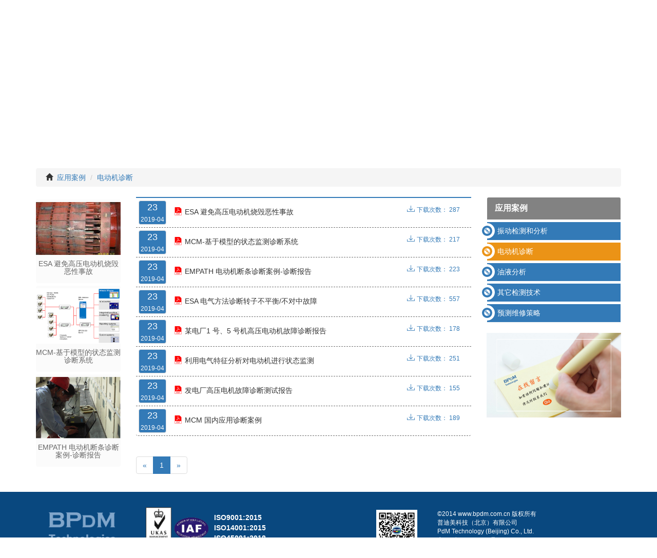

--- FILE ---
content_type: text/html; charset=utf-8
request_url: http://bpdm.com.cn/Example/Index?menuId=27&typeId=29
body_size: 39671
content:
<!DOCTYPE html>
<html lang="en">
<head>
    <meta charset="UTF-8">
    <meta http-equiv="X-UA-Compatible" content="IE=edge">

    <title>普迪美科技（北京）有限公司</title>
    <link href="/lib/bootstrap/dist/css/bootstrap.min.css" rel="stylesheet" />
    <link rel="stylesheet" href="/css/header.css">
    <link href="/css/myHelper.css" rel="stylesheet" />
    
    <link href="/css/news.css" rel="stylesheet" />
    <link href="/lib/font-icon/iconfont.css" rel="stylesheet" />

    <style>
        .icon {
            width: 1em;
            height: 1em;
            vertical-align: -0.15em;
            fill: currentColor;
            overflow: hidden;
        }
    </style>

    <script src="/lib/jquery/dist/jquery.min.js"></script>
    <script src="/lib/font-icon/iconfont.js"></script>
    <script src="/lib/bootstrap/dist/js/bootstrap.min.js"></script>
    <script src="/js/cookies.js"></script>
    <script>
        function changeData(ele) {
            var element = $(ele);
            Cookies.set(element.attr("name"), element.val())
        }

        function chageMustData(ele) {
            var element = $(ele);
            Cookies.set(element.attr("name"), element.val());

            if ($("textarea[name='MsgContent']").val().trim() != "") {
                $("#sumbit").removeAttr("disabled");
            } else {
                $("#sumbit").attr("disabled", "disabled");
            }
        }

        //提交数据
        function submitMsg() {
            var msg = {
                MsgContent: $("textarea[name='MsgContent']").val(),
                UserName: $("input[name='UserName']").val(),
                MsgEmail: $("input[name='MsgEmail']").val(),
                MsgPhone: $("input[name='MsgPhone']").val(),
                CompanyUrl: $("input[name='CompanyUrl']").val(),
                CompanyName: $("input[name='CompanyName']").val(),
                CompanyAddress: $("input[name='CompanyAddress']").val(),
                MsgTitle: $("input[name='MsgTitle']").val(),
                UserSex: $("select[name='UserSex']").val(),
                Code: $("input[name='code']").val(),
            }
            $.ajax({
                url: "/Relation/SaveLeaveMessage",
                type: "post",
                dataType: "json",
                data: msg,
                success: function (result) {
                    if (result.isSuccess) {
                        Cookies.set('MsgContent', "", { expires: 1 });
                        Cookies.set('UserName', "", { expires: 1 });
                        Cookies.set('MsgEmail', "", { expires: 1 });
                        Cookies.set('MsgPhone', "", { expires: 1 });
                        Cookies.set('CompanyUrl', "", { expires: 1 });
                        Cookies.set('CompanyName', "", { expires: 1 });
                        Cookies.set('MsgTitle', "", { expires: 1 });
                        Cookies.set('CompanyAddress', "", { expires: 1 });
                        $("#myMsg").modal("hide");
                        alert(result.msg);
                    } else {
                        $("#code").click();
                        alert(result.msg);

                    }
                }
            })
        }

        $(function () {
            $("textarea[name='MsgContent']").val(Cookies.get("MsgContent"))
            $("input[name='UserName']").val(Cookies.get("UserName"))
            $("input[name='MsgEmail']").val(Cookies.get("MsgEmail"))
            $("input[name='MsgPhone']").val(Cookies.get("MsgPhone"))
            $("input[name='CompanyUrl']").val(Cookies.get("CompanyUrl"))
            $("input[name='CompanyName']").val(Cookies.get("CompanyName"))
            $("input[name='CompanyAddress']").val(Cookies.get("CompanyAddress"))
            $("input[name='MsgTitle']").val(Cookies.get("MsgTitle"))
            if ($("textarea[name='MsgContent']").val().trim() != "") {
                $("#sumbit").removeAttr("disabled");
            } else {
                $("#sumbit").attr("disabled", "disabled");
            }
        })

    </script>
    
    <script>
        function recordCounter(resourceId) {
            $.ajax({
                url: "/Example/RecordCounter",
                type: "post",
                data: { resourceId: resourceId },
                dataType: "json",
                success: function () {

                }
            })
        }
         $(function () {
            if (true) {
                var numOne_top = $(".breadcrumb").offset().top;
                $('html,body').animate({
                    scrollTop: numOne_top
                }, 100)
            }
        })
    </script>

    <!-- HTML5 shim and Respond.js IE8 support of HTML5 elements and media queries -->
    <!--[if lt IE 9]>
      <script src="bootstrap-3.0.0/assets/js/html5shiv.js"></script>
      <script src="bootstrap-3.0.0/assets/js/respond.min.js"></script>
    <![endif]-->
</head>
<body>
    <div class="container">
        <div class="row">
            <div class="col-md-12">
                <nav class="nav navbar navbar-default my-nav">
                    <div class="container-fluid nav-top row">
                        <!-- Brand and toggle get grouped for better mobile display -->
                        <div class="navbar-header col-md-2 navbar-left">
                            <img class="logo" src="../webImages/bpdm.png">
                        </div>
                        <!-- Collect the nav links, forms, and other content for toggling -->
                        <div class="navbar-collapse col-md-8 pull-right text-right my-col-md-8" id="bs-example-navbar-collapse-1 ">
                            <!-- 搜索框更改 -->
                            <div class="row">
                                <div class="col-md-8">
                                    <form action="/Product/SearchProduct" class="navbar-form">
                                        <div class="input-group input-group-sm">

                                            <input type="text" name="proName" class="form-control my-sousuo" placeholder="搜索">
                                        </div>
                                        <div class="btn-group btn-group-xs">
                                            <button type="submit" class="btn btn-default my-top-suosou">搜索</button>
                                        </div>
                                    </form>
                                </div>
                                <div class=" col-md-4">
                                    <div class="navbar-form">
                                        <a class="PfontSize my-language" href="#">
                                            <svg class="icon" aria-hidden="true" style="font-size: 20px;">
                                                <use xlink:href="#iconguoqi2"></use>
                                            </svg>
                                            &nbsp
                                        </a>|<a class="PfontSize my-language" href="#">
                                            &nbsp
                                            <svg class="icon" aria-hidden="true" style="font-size: 20px;">
                                                <use xlink:href="#iconyingguoguoqi1"></use>
                                            </svg>
                                        </a>
                                        <a class="PfontSize my-language" href="#">&nbsp&nbsp 设为首页&nbsp</a>|<a class="PfontSize my-language" href="#">&nbsp加入收藏</a>
                                    </div>
                                </div>
                            </div>

                            <ul class="nav navbar-nav" style="margin-top:15px">
                                            <li class="my-top-nav"> <a class="my-top-nav" href="/Home/Index?menuId=1">&#x9996;&#x9875;</a></li>
                                            <li class="my-top-nav"> <a class="my-top-nav" href="/About/Index?menuId=2">&#x5173;&#x4E8E;&#x6211;&#x4EEC;</a></li>
                                            <li class="my-top-nav"> <a class="my-top-nav" href="/News/Index?menuId=6">&#x65B0;&#x95FB;&#x52A8;&#x6001;</a></li>
                                            <li class="my-top-nav"> <a class="my-top-nav" href="/Product/Index?menuId=9">&#x4EA7;&#x54C1;&#x4E2D;&#x5FC3;</a></li>
                                            <li class="my-top-nav"> <a class="my-top-nav" href="/Server/Index?menuId=16">&#x666E;&#x8FEA;&#x7F8E;&#x670D;&#x52A1;</a></li>
                                            <li class="my-top-nav"> <a class="my-top-nav" href="/Train/Index?menuId=22">&#x57F9;&#x8BAD;&#x4E13;&#x680F;</a></li>
                                            <li class='active'> <a class="my-top-nav" href="#">&#x5E94;&#x7528;&#x6848;&#x4F8B;</a></li>
                                            <li class="my-top-nav"> <a class="my-top-nav" href="/Relation/Index?menuId=33">&#x8054;&#x7CFB;&#x6211;&#x4EEC;</a></li>
                            </ul>
                        </div><!-- /.navbar-collapse -->
                    </div><!-- /.container-fluid -->
                </nav>
            </div>
        </div>
    </div>

    
<div>
    <img class="img-responsive" src="../images/2025/78bc1b28-7f0b-4899-bb09-5937ca6f9d13.png" alt="">
</div>
<div class="container">
    <div class="my-row1">
        <ol class="breadcrumb">
            <span class="glyphicon glyphicon-home" style="padding:0px 4px;"></span>
            <li><a href="#"> &#x5E94;&#x7528;&#x6848;&#x4F8B;</a></li>
            <li><a href="#">&#x7535;&#x52A8;&#x673A;&#x8BCA;&#x65AD;</a></li>
        </ol>
    </div>


    <div class="row">
        <!-- 备用 -->
        <div class="col-md-2">
                <a onclick="recordCounter(25)" href="../ResourcePDF/ESA &#x907F;&#x514D;&#x9AD8;&#x538B;&#x7535;&#x52A8;&#x673A;&#x70E7;&#x6BC1;&#x6076;&#x6027;&#x4E8B;&#x6545;.pdf"  target="_blank" class="text-center my-anli-left">
                    <img class="img-responsive" src="../images/2019/f1db86e1-852d-473f-a726-76dc66f61d6e.jpg" alt="">
                    <h5>ESA &#x907F;&#x514D;&#x9AD8;&#x538B;&#x7535;&#x52A8;&#x673A;&#x70E7;&#x6BC1;&#x6076;&#x6027;&#x4E8B;&#x6545;</h5>
                </a>
                <a onclick="recordCounter(24)" href="../ResourcePDF/MCM-&#x57FA;&#x4E8E;&#x6A21;&#x578B;&#x7684;&#x72B6;&#x6001;&#x76D1;&#x6D4B;&#x8BCA;&#x65AD;&#x7CFB;&#x7EDF;.pdf"  target="_blank" class="text-center my-anli-left">
                    <img class="img-responsive" src="../images/2019/d8a6dca4-9f51-41a0-8702-a9d47239c7df.png" alt="">
                    <h5>MCM-&#x57FA;&#x4E8E;&#x6A21;&#x578B;&#x7684;&#x72B6;&#x6001;&#x76D1;&#x6D4B;&#x8BCA;&#x65AD;&#x7CFB;&#x7EDF;</h5>
                </a>
                <a onclick="recordCounter(26)" href="../ResourcePDF/EMPATH &#x7535;&#x52A8;&#x673A;&#x65AD;&#x6761;&#x8BCA;&#x65AD;&#x6848;&#x4F8B;-&#x8BCA;&#x65AD;&#x62A5;&#x544A;.pdf"  target="_blank" class="text-center my-anli-left">
                    <img class="img-responsive" src="../images/2019/72bfa8ee-1d5b-4f4f-9a7b-7ff9250e8cab.png" alt="">
                    <h5>EMPATH &#x7535;&#x52A8;&#x673A;&#x65AD;&#x6761;&#x8BCA;&#x65AD;&#x6848;&#x4F8B;-&#x8BCA;&#x65AD;&#x62A5;&#x544A;</h5>
                </a>
        </div>
        <!-- ------------------------案例列表----------------------- -->
        <div class="col-md-7">
            <div class="my-news" style="border-bottom:2px solid #337ab7;">
            </div>
            <div>
                <ul class="list-group">
                        <li class="row list-group-item my-new-li-line ">
                            <div class="col-md-1 my-new-li-time text-center">
                                <span class="" style="font-size:18px;">23</span><br>
                                <span style="font-size:12px">2019-04</span>
                            </div>
                            <div class="col-md-9 my-new-li-p">
                                <a onclick="recordCounter(25)" href="../ResourcePDF/ESA &#x907F;&#x514D;&#x9AD8;&#x538B;&#x7535;&#x52A8;&#x673A;&#x70E7;&#x6BC1;&#x6076;&#x6027;&#x4E8B;&#x6545;.pdf"  target="_blank" style="font-size: 14px"><span class="iconfont iconpdf4" style="color:red;margin-right:5px;"></span>ESA &#x907F;&#x514D;&#x9AD8;&#x538B;&#x7535;&#x52A8;&#x673A;&#x70E7;&#x6BC1;&#x6076;&#x6027;&#x4E8B;&#x6545;</a>
                            </div>
                            <div class="col-md-2 row my-new-li-span text-right">
                                <div class="col-md-12 my-new-li-number text-center">
                                    <a onclick="recordCounter(25)" href="../ResourcePDF/ESA &#x907F;&#x514D;&#x9AD8;&#x538B;&#x7535;&#x52A8;&#x673A;&#x70E7;&#x6BC1;&#x6076;&#x6027;&#x4E8B;&#x6545;" download="ESA &#x907F;&#x514D;&#x9AD8;&#x538B;&#x7535;&#x52A8;&#x673A;&#x70E7;&#x6BC1;&#x6076;&#x6027;&#x4E8B;&#x6545;">
                                        <span class="iconfont iconxiazai1"></span>
                                        <span style="font-size: 12px">下载次数： 287</span>
                                    </a>
                                </div>
                            </div>
                        </li>
                        <li class="row list-group-item my-new-li-line ">
                            <div class="col-md-1 my-new-li-time text-center">
                                <span class="" style="font-size:18px;">23</span><br>
                                <span style="font-size:12px">2019-04</span>
                            </div>
                            <div class="col-md-9 my-new-li-p">
                                <a onclick="recordCounter(24)" href="../ResourcePDF/MCM-&#x57FA;&#x4E8E;&#x6A21;&#x578B;&#x7684;&#x72B6;&#x6001;&#x76D1;&#x6D4B;&#x8BCA;&#x65AD;&#x7CFB;&#x7EDF;.pdf"  target="_blank" style="font-size: 14px"><span class="iconfont iconpdf4" style="color:red;margin-right:5px;"></span>MCM-&#x57FA;&#x4E8E;&#x6A21;&#x578B;&#x7684;&#x72B6;&#x6001;&#x76D1;&#x6D4B;&#x8BCA;&#x65AD;&#x7CFB;&#x7EDF;</a>
                            </div>
                            <div class="col-md-2 row my-new-li-span text-right">
                                <div class="col-md-12 my-new-li-number text-center">
                                    <a onclick="recordCounter(24)" href="../ResourcePDF/MCM-&#x57FA;&#x4E8E;&#x6A21;&#x578B;&#x7684;&#x72B6;&#x6001;&#x76D1;&#x6D4B;&#x8BCA;&#x65AD;&#x7CFB;&#x7EDF;" download="MCM-&#x57FA;&#x4E8E;&#x6A21;&#x578B;&#x7684;&#x72B6;&#x6001;&#x76D1;&#x6D4B;&#x8BCA;&#x65AD;&#x7CFB;&#x7EDF;">
                                        <span class="iconfont iconxiazai1"></span>
                                        <span style="font-size: 12px">下载次数： 217</span>
                                    </a>
                                </div>
                            </div>
                        </li>
                        <li class="row list-group-item my-new-li-line ">
                            <div class="col-md-1 my-new-li-time text-center">
                                <span class="" style="font-size:18px;">23</span><br>
                                <span style="font-size:12px">2019-04</span>
                            </div>
                            <div class="col-md-9 my-new-li-p">
                                <a onclick="recordCounter(26)" href="../ResourcePDF/EMPATH &#x7535;&#x52A8;&#x673A;&#x65AD;&#x6761;&#x8BCA;&#x65AD;&#x6848;&#x4F8B;-&#x8BCA;&#x65AD;&#x62A5;&#x544A;.pdf"  target="_blank" style="font-size: 14px"><span class="iconfont iconpdf4" style="color:red;margin-right:5px;"></span>EMPATH &#x7535;&#x52A8;&#x673A;&#x65AD;&#x6761;&#x8BCA;&#x65AD;&#x6848;&#x4F8B;-&#x8BCA;&#x65AD;&#x62A5;&#x544A;</a>
                            </div>
                            <div class="col-md-2 row my-new-li-span text-right">
                                <div class="col-md-12 my-new-li-number text-center">
                                    <a onclick="recordCounter(26)" href="../ResourcePDF/EMPATH &#x7535;&#x52A8;&#x673A;&#x65AD;&#x6761;&#x8BCA;&#x65AD;&#x6848;&#x4F8B;-&#x8BCA;&#x65AD;&#x62A5;&#x544A;" download="EMPATH &#x7535;&#x52A8;&#x673A;&#x65AD;&#x6761;&#x8BCA;&#x65AD;&#x6848;&#x4F8B;-&#x8BCA;&#x65AD;&#x62A5;&#x544A;">
                                        <span class="iconfont iconxiazai1"></span>
                                        <span style="font-size: 12px">下载次数： 223</span>
                                    </a>
                                </div>
                            </div>
                        </li>
                        <li class="row list-group-item my-new-li-line ">
                            <div class="col-md-1 my-new-li-time text-center">
                                <span class="" style="font-size:18px;">23</span><br>
                                <span style="font-size:12px">2019-04</span>
                            </div>
                            <div class="col-md-9 my-new-li-p">
                                <a onclick="recordCounter(20)" href="../ResourcePDF/ESA &#x7535;&#x6C14;&#x65B9;&#x6CD5;&#x8BCA;&#x65AD;&#x8F6C;&#x5B50;&#x4E0D;&#x5E73;&#x8861;/&#x4E0D;&#x5BF9;&#x4E2D;&#x6545;&#x969C;.pdf"  target="_blank" style="font-size: 14px"><span class="iconfont iconpdf4" style="color:red;margin-right:5px;"></span>ESA &#x7535;&#x6C14;&#x65B9;&#x6CD5;&#x8BCA;&#x65AD;&#x8F6C;&#x5B50;&#x4E0D;&#x5E73;&#x8861;/&#x4E0D;&#x5BF9;&#x4E2D;&#x6545;&#x969C;</a>
                            </div>
                            <div class="col-md-2 row my-new-li-span text-right">
                                <div class="col-md-12 my-new-li-number text-center">
                                    <a onclick="recordCounter(20)" href="../ResourcePDF/ESA &#x7535;&#x6C14;&#x65B9;&#x6CD5;&#x8BCA;&#x65AD;&#x8F6C;&#x5B50;&#x4E0D;&#x5E73;&#x8861;/&#x4E0D;&#x5BF9;&#x4E2D;&#x6545;&#x969C;" download="ESA &#x7535;&#x6C14;&#x65B9;&#x6CD5;&#x8BCA;&#x65AD;&#x8F6C;&#x5B50;&#x4E0D;&#x5E73;&#x8861;/&#x4E0D;&#x5BF9;&#x4E2D;&#x6545;&#x969C;">
                                        <span class="iconfont iconxiazai1"></span>
                                        <span style="font-size: 12px">下载次数： 557</span>
                                    </a>
                                </div>
                            </div>
                        </li>
                        <li class="row list-group-item my-new-li-line ">
                            <div class="col-md-1 my-new-li-time text-center">
                                <span class="" style="font-size:18px;">23</span><br>
                                <span style="font-size:12px">2019-04</span>
                            </div>
                            <div class="col-md-9 my-new-li-p">
                                <a onclick="recordCounter(21)" href="../ResourcePDF/&#x67D0;&#x7535;&#x5382;1 &#x53F7;&#x3001;5 &#x53F7;&#x673A;&#x9AD8;&#x538B;&#x7535;&#x52A8;&#x673A;&#x6545;&#x969C;&#x8BCA;&#x65AD;&#x62A5;&#x544A;.pdf"  target="_blank" style="font-size: 14px"><span class="iconfont iconpdf4" style="color:red;margin-right:5px;"></span>&#x67D0;&#x7535;&#x5382;1 &#x53F7;&#x3001;5 &#x53F7;&#x673A;&#x9AD8;&#x538B;&#x7535;&#x52A8;&#x673A;&#x6545;&#x969C;&#x8BCA;&#x65AD;&#x62A5;&#x544A;</a>
                            </div>
                            <div class="col-md-2 row my-new-li-span text-right">
                                <div class="col-md-12 my-new-li-number text-center">
                                    <a onclick="recordCounter(21)" href="../ResourcePDF/&#x67D0;&#x7535;&#x5382;1 &#x53F7;&#x3001;5 &#x53F7;&#x673A;&#x9AD8;&#x538B;&#x7535;&#x52A8;&#x673A;&#x6545;&#x969C;&#x8BCA;&#x65AD;&#x62A5;&#x544A;" download="&#x67D0;&#x7535;&#x5382;1 &#x53F7;&#x3001;5 &#x53F7;&#x673A;&#x9AD8;&#x538B;&#x7535;&#x52A8;&#x673A;&#x6545;&#x969C;&#x8BCA;&#x65AD;&#x62A5;&#x544A;">
                                        <span class="iconfont iconxiazai1"></span>
                                        <span style="font-size: 12px">下载次数： 178</span>
                                    </a>
                                </div>
                            </div>
                        </li>
                        <li class="row list-group-item my-new-li-line ">
                            <div class="col-md-1 my-new-li-time text-center">
                                <span class="" style="font-size:18px;">23</span><br>
                                <span style="font-size:12px">2019-04</span>
                            </div>
                            <div class="col-md-9 my-new-li-p">
                                <a onclick="recordCounter(22)" href="../ResourcePDF/&#x5229;&#x7528;&#x7535;&#x6C14;&#x7279;&#x5F81;&#x5206;&#x6790;&#x5BF9;&#x7535;&#x52A8;&#x673A;&#x8FDB;&#x884C;&#x72B6;&#x6001;&#x76D1;&#x6D4B;.pdf"  target="_blank" style="font-size: 14px"><span class="iconfont iconpdf4" style="color:red;margin-right:5px;"></span>&#x5229;&#x7528;&#x7535;&#x6C14;&#x7279;&#x5F81;&#x5206;&#x6790;&#x5BF9;&#x7535;&#x52A8;&#x673A;&#x8FDB;&#x884C;&#x72B6;&#x6001;&#x76D1;&#x6D4B;</a>
                            </div>
                            <div class="col-md-2 row my-new-li-span text-right">
                                <div class="col-md-12 my-new-li-number text-center">
                                    <a onclick="recordCounter(22)" href="../ResourcePDF/&#x5229;&#x7528;&#x7535;&#x6C14;&#x7279;&#x5F81;&#x5206;&#x6790;&#x5BF9;&#x7535;&#x52A8;&#x673A;&#x8FDB;&#x884C;&#x72B6;&#x6001;&#x76D1;&#x6D4B;" download="&#x5229;&#x7528;&#x7535;&#x6C14;&#x7279;&#x5F81;&#x5206;&#x6790;&#x5BF9;&#x7535;&#x52A8;&#x673A;&#x8FDB;&#x884C;&#x72B6;&#x6001;&#x76D1;&#x6D4B;">
                                        <span class="iconfont iconxiazai1"></span>
                                        <span style="font-size: 12px">下载次数： 251</span>
                                    </a>
                                </div>
                            </div>
                        </li>
                        <li class="row list-group-item my-new-li-line ">
                            <div class="col-md-1 my-new-li-time text-center">
                                <span class="" style="font-size:18px;">23</span><br>
                                <span style="font-size:12px">2019-04</span>
                            </div>
                            <div class="col-md-9 my-new-li-p">
                                <a onclick="recordCounter(23)" href="../ResourcePDF/&#x53D1;&#x7535;&#x5382;&#x9AD8;&#x538B;&#x7535;&#x673A;&#x6545;&#x969C;&#x8BCA;&#x65AD;&#x6D4B;&#x8BD5;&#x62A5;&#x544A;.pdf"  target="_blank" style="font-size: 14px"><span class="iconfont iconpdf4" style="color:red;margin-right:5px;"></span>&#x53D1;&#x7535;&#x5382;&#x9AD8;&#x538B;&#x7535;&#x673A;&#x6545;&#x969C;&#x8BCA;&#x65AD;&#x6D4B;&#x8BD5;&#x62A5;&#x544A;</a>
                            </div>
                            <div class="col-md-2 row my-new-li-span text-right">
                                <div class="col-md-12 my-new-li-number text-center">
                                    <a onclick="recordCounter(23)" href="../ResourcePDF/&#x53D1;&#x7535;&#x5382;&#x9AD8;&#x538B;&#x7535;&#x673A;&#x6545;&#x969C;&#x8BCA;&#x65AD;&#x6D4B;&#x8BD5;&#x62A5;&#x544A;" download="&#x53D1;&#x7535;&#x5382;&#x9AD8;&#x538B;&#x7535;&#x673A;&#x6545;&#x969C;&#x8BCA;&#x65AD;&#x6D4B;&#x8BD5;&#x62A5;&#x544A;">
                                        <span class="iconfont iconxiazai1"></span>
                                        <span style="font-size: 12px">下载次数： 155</span>
                                    </a>
                                </div>
                            </div>
                        </li>
                        <li class="row list-group-item my-new-li-line ">
                            <div class="col-md-1 my-new-li-time text-center">
                                <span class="" style="font-size:18px;">23</span><br>
                                <span style="font-size:12px">2019-04</span>
                            </div>
                            <div class="col-md-9 my-new-li-p">
                                <a onclick="recordCounter(19)" href="../ResourcePDF/MCM &#x56FD;&#x5185;&#x5E94;&#x7528;&#x8BCA;&#x65AD;&#x6848;&#x4F8B;.pdf"  target="_blank" style="font-size: 14px"><span class="iconfont iconpdf4" style="color:red;margin-right:5px;"></span>MCM &#x56FD;&#x5185;&#x5E94;&#x7528;&#x8BCA;&#x65AD;&#x6848;&#x4F8B;</a>
                            </div>
                            <div class="col-md-2 row my-new-li-span text-right">
                                <div class="col-md-12 my-new-li-number text-center">
                                    <a onclick="recordCounter(19)" href="../ResourcePDF/MCM &#x56FD;&#x5185;&#x5E94;&#x7528;&#x8BCA;&#x65AD;&#x6848;&#x4F8B;" download="MCM &#x56FD;&#x5185;&#x5E94;&#x7528;&#x8BCA;&#x65AD;&#x6848;&#x4F8B;">
                                        <span class="iconfont iconxiazai1"></span>
                                        <span style="font-size: 12px">下载次数： 189</span>
                                    </a>
                                </div>
                            </div>
                        </li>
                </ul>
            </div>
            <div>
                <ul class="pagination">
                    <li><a href="/Example/Index?pageIndex=1&typeId=29&menuId=27" aria-label="Previous"><span aria-hidden="true">&laquo;</span></a></li>
                            <li class="active"><a href="#">1 <span class="sr-only">(current)</span></a></li>
                    <li><a href="/Example/Index?pageIndex=1&typeId=29&menuId=27" aria-label="Next"><span aria-hidden="true">&raquo;</span></a></li>
                </ul>
            </div>
        </div>
        <div class="col-md-3">
            <div class="panel">
                <div class="panel-heading my-chanpin">
                    &#x5E94;&#x7528;&#x6848;&#x4F8B;
                </div>
                <div class="panel-body my-panel-body">
                    <div class="panel-group my-fold" role="tablist" aria-multiselectable="true" id="accordion">
                                <div class="panel">
                                    <div class="panel-heading" role="tab">
                                        <h4 class="panel-title">
                                                <a class="my-menu-a collapsed" href="/Example/Index?pageIndex=1&typeId=28&menuId=27" role="button">
                                                    &#x632F;&#x52A8;&#x68C0;&#x6D4B;&#x548C;&#x5206;&#x6790;
                                                </a>

                                        </h4>
                                    </div>
                                </div>
                                <div class="panel">
                                    <div class="panel-heading" role="tab">
                                        <h4 class="panel-title">
                                                <a class="my-menu-a my-menu-color collapsed" href="/Example/Index?pageIndex=1&typeId=29&menuId=27" role="button">
                                                    &#x7535;&#x52A8;&#x673A;&#x8BCA;&#x65AD;
                                                </a>

                                        </h4>
                                    </div>
                                </div>
                                <div class="panel">
                                    <div class="panel-heading" role="tab">
                                        <h4 class="panel-title">
                                                <a class="my-menu-a collapsed" href="/Example/Index?pageIndex=1&typeId=30&menuId=27" role="button">
                                                    &#x6CB9;&#x6DB2;&#x5206;&#x6790;
                                                </a>

                                        </h4>
                                    </div>
                                </div>
                                <div class="panel">
                                    <div class="panel-heading" role="tab">
                                        <h4 class="panel-title">
                                                <a class="my-menu-a collapsed" href="/Example/Index?pageIndex=1&typeId=31&menuId=27" role="button">
                                                    &#x5176;&#x5B83;&#x68C0;&#x6D4B;&#x6280;&#x672F;
                                                </a>

                                        </h4>
                                    </div>
                                </div>
                                <div class="panel">
                                    <div class="panel-heading" role="tab">
                                        <h4 class="panel-title">
                                                <a class="my-menu-a collapsed" href="/Example/Index?pageIndex=1&typeId=32&menuId=27" role="button">
                                                    &#x9884;&#x6D4B;&#x7EF4;&#x4FEE;&#x7B56;&#x7565;
                                                </a>

                                        </h4>
                                    </div>
                                </div>

                    </div>
                </div>
            </div>
            <div>
                <a onclick="$('#myMsg').modal('show')" class="tooltip-toggle" data-toggle="tooltip" data-placement="bottom" title="在线留言！"><img class="img-responsive" src="../webImages/liuyan.jpg" alt=""></a>
            </div>
        </div>
    </div>

</div>





    <div class="footer " style="margin-bottom:0">
        <div class="container">
            <div class="row">
                <div class="col-md-5"  style="margin-top:20px">
                    <div class="col-md-6">
                        <img class="my-logo" src="../webImages/bpdm-r.png" alt="">
                    </div>
                    <div class="row col-md-6" style="padding:0px">
                        <div class="col-md-7"  style="padding:0px">
                            <img style="height:80px;width:50px;padding:0px;" src="../webImages/ukas.png" />
                            <img style="height:67px;width:70px;padding:0px;" src="../webImages/iaf.png" />
                        </div>
                        <div  class="col-md-4"  style="padding:10px 0px 0px 0px">
                            <p style="font-weight:600;font-size:14px;">ISO9001:2015</p>
                            <p style="font-weight:600;font-size:14px;">ISO14001:2015</p>
                            <p style="font-weight:600;font-size:14px;">ISO45001:2018</p>
                        </div>
                    </div>
                </div>
                <div class="col-md-2 row">
                    
                </div>
                <div class="col-md-5 my-footer-p">
                    <div class="col-md-3" style="padding:0px">
                        <img style="height:100px;width:100px;" src="../webImages/bpdm.jpg" alt="">
                    </div>
                    <div class="col-md-6" style="padding-top:10px;">
                        <p>©2014 www.bpdm.com.cn  版权所有</p>
                        <p>普迪美科技（北京）有限公司</p>
                        <p>PdM Technology (Beijing) Co., Ltd.</p>
                        <p> <a style="color:#fff;" href="http://beian.miit.gov.cn/" target="_blank">京ICP备:05003093号-1</a></p>
                    </div>
                </div>
        </div>
    </div>
    </div>

    <!-- 模态框（Modal） -->
    <div class="modal fade" id="myMsg" tabindex="-1" role="dialog" aria-labelledby="myModalLabel" aria-hidden="true">
        <div class="modal-dialog" style="width: 60%">
            <div class="modal-content">
                <div class="modal-header">
                    <button type="button" class="close" data-dismiss="modal"
                            aria-hidden="true">
                        ×
                    </button>
                    <h4 class="modal-title text-center" id="myModalLabel" style="font-weight: 900;color:#337ab7">
                        在线留言
                    </h4>
                </div>
                <div class="modal-body">
                    <div class="form-horizontal row">
                        <div class="col-md-12">
                            <div class="form-group">
                                <label class="col-sm-2 control-label">标题：</label>
                                <div class="col-sm-10">
                                    <input onchange="changeData(this)" type="text" name="MsgTitle" class="form-control" placeholder="标题">
                                </div>
                            </div>
                        </div>
                        <div class="col-md-12">
                            <div class="form-group">
                                <label data-toggle="tooltip" data-placement="top" title="“*”为必填项" class="col-sm-2 control-label">内容：<span style="color:red">*</span></label>
                                <div class="col-sm-10">
                                    <textarea onchange="chageMustData(this)" onblur="chageMustData(this)" class="form-control" name="MsgContent" rows="3" placeholder="内容"></textarea>
                                </div>
                            </div>
                        </div>
                        <div class="col-md-6">
                            <div class="form-group">
                                <label for="inputEmail5" class="col-sm-4 control-label">留言人：</label>
                                <div class="col-sm-8">
                                    <input type="text" onchange="changeData(this)" name="UserName" class="form-control" placeholder="联系人">
                                </div>
                            </div>
                        </div>
                        <div class="col-md-6">
                            <div class="form-group">
                                <label for="inputEmail8" class="col-sm-4 control-label">性别：</label>
                                <div class="col-sm-8">
                                    <select name="UserSex" class="form-control">
                                        <option value="0">男</option>
                                        <option value="1">女</option>
                                    </select>
                                </div>
                            </div>
                        </div>
                        <div class="col-md-6">
                            <div class="form-group">
                                <label for="inputEmail1" class="col-sm-4 control-label">所在公司：</label>
                                <div class="col-sm-8">
                                    <input onchange="changeData(this)" type="text" name="CompanyName" class="form-control" placeholder="公司名称">
                                </div>
                            </div>
                        </div>
                        <div class="col-md-6">
                            <div class="form-group">
                                <label for="inputEmail2" data-toggle="tooltip" data-placement="top" title="“*”为必填项" class="col-sm-4 control-label">联系地址：</label>
                                <div class="col-sm-8">
                                    <input type="text" onchange="changeData(this)" name="CompanyAddress" class="form-control" placeholder="地址">
                                </div>
                            </div>
                        </div>
                        <div class="col-md-6">
                            <div class="form-group">
                                <label for="inputEmail3" data-toggle="tooltip" data-placement="top" title="“*”为必填项" class="col-sm-4 control-label">您的邮箱：</label>
                                <div class="col-sm-8">
                                    <input type="email" onchange="changeData(this)" name="MsgEmail" class="form-control" id="inputEmail3" placeholder="Email">
                                </div>
                            </div>
                        </div>
                        <div class="col-md-6">
                            <div class="form-group">
                                <label for="inputEmail4" data-toggle="tooltip" data-placement="top" title="“*”为必填项" class="col-sm-4 control-label">联系电话：</label>
                                <div class="col-sm-8">
                                    <input type="tel" onchange="changeData(this)" name="MsgPhone" class="form-control" placeholder="电话">
                                </div>
                            </div>
                        </div>
                        <div class="col-md-6">
                            <div class="form-group">
                                <label for="inputEmail10" class="col-sm-4 control-label">网址：</label>
                                <div class="col-sm-8">
                                    <input type="url" onchange="changeData(this)" name="CompanyUrl" class="form-control" placeholder="网址">
                                </div>
                            </div>
                        </div>
                        <div class="col-md-6">
                            <div class="form-group">
                                <label for="inputEmail11" data-toggle="tooltip" data-placement="top" title="“*”为必填项" class="col-sm-4 control-label">验证码：<span style="color:red">*</span></label>
                                <div class="col-sm-4">
                                    <input type="text" name="code" class="form-control" placeholder="验证码">
                                </div>
                                <div class="col-sm-4">
                                    <img src="/Login/GetValidateCode" id="code" onclick="this.src='/Login/GetValidateCode?d='+new Date()" class="img-responsive" />
                                </div>
                            </div>
                        </div>
                    </div>
                </div>
                <div class="modal-footer">
                    <button type="button" class="btn btn-default"
                            data-dismiss="modal">
                        关闭
                    </button>
                    <button onclick="submitMsg()" id="sumbit" disabled class="btn btn-primary">发表留言</button>
                </div>
            </div><!-- /.modal-content -->
        </div><!-- /.modal-dialog -->
    </div><!-- /.modal -->

</body>
</html>


--- FILE ---
content_type: text/css
request_url: http://bpdm.com.cn/css/header.css
body_size: 885
content:
/*每行之间的距离*/
.my-row1{         
	margin-top: 15px;
}
/*每列之间去掉paddingright值*/
.my-col-md-6{
	padding-right:0px;
}

/*-------------------nav--------------------*/
.logo{
	width:160px;
	margin-top: 15px;
}
.my-nav{
	margin-bottom: 5px;
}
.nav-top{
	padding:0px 5px;
	background-color: #fff;
}
.my-language{
	font-size:12px;
	color:#BDBDBD;
}
.row .navbar-nav .my-top-nav{
	padding:5px 15px;
}
.input-group-sm>.my-sousuo{
	height: 22px;
    padding: 0px 10px;
}
.my-top-suosou{
	color:#777;
}
/*---------------------footer----------*/
.footer{
			background-color: #09487f;
			margin-top: 10px;
			padding:10px;
			color:#fff;
		}
		.footer img{
			width: 150px;
			padding:10px;
		}
		.footer p{
			font-size:12px;
			margin:0 0 5px;
			color:#fff;
			margin: 0;
		}
		.my-footer-p{
			margin-top: 15px;
		}

--- FILE ---
content_type: text/css
request_url: http://bpdm.com.cn/css/myHelper.css
body_size: 653
content:
.my-hidde-text {
    display: inline-block;
    overflow: hidden;
    text-overflow: ellipsis;
    white-space: nowrap
}

.col-xs-1-5, .col-sm-1-5, .col-md-1-5, .col-lg-1-5 {
    min-height: 1px;
    padding-left: 15px;
    padding-right: 15px;
    position: relative;
}

.col-xs-1-5 {
    width: 20%;
    float: left;
}

@media (min-width: 768px) {
    .col-sm-1-5 {
        width: 20%;
        float: left;
    }
}

@media (min-width: 992px) {
    .col-md-1-5 {
        width: 20%;
        float: left;
    }
}

@media (min-width: 1200px) {
    .col-lg-1-5 {
        width: 20%;
        float: left;
    }
}



--- FILE ---
content_type: text/css
request_url: http://bpdm.com.cn/css/news.css
body_size: 3887
content:

/*-----------------------二级页面菜单通用样式-----------------*/
.my-chanpin {
    background-color: #828282;
    color: #fff;
    font-size: 16px;
    font-weight: bold;
}

.my-panel-body {
    padding: 5px 0px 0px 0px;
}

.my-fold {
    margin-bottom: 0px;
}

.my-fold-ul {
    margin-bottom: 0px;
}

.my-fold-ul-li > a {
    font-size: 14px;
    color: #8c8c8c;
}

.my-fold-ul-li:hover {
    background-color: #f5f5f5;
}

    .my-fold-ul-li:hover > a {
        color: #337ab7;
        text-decoration: none;
    }
/*--------------------------------------------------------------------------------*/
a:hover, a:focus {
    text-decoration: none;
    outline: none;
}

#accordion .panel {
    border: none;
    box-shadow: none;
    border-radius: 10px;
    margin-bottom: 0px;
}

#accordion .panel-heading {
    padding: 0;
    border: none;
    border-radius: 10px;
}

#accordion .panel-title a {
    font-size: 14px;
    display: block;
    padding: 10px 20px;
    color: #fff;
    background: #337ab7;
    border: none;
    position: relative;
    transition: all 0.3s ease 0s;
}

    #accordion .panel-title a:after,
    #accordion .panel-title a.collapsed:after {
        content: "\002b";
        font-family: Glyphicons Halflings;
        background: #337ab7;
        width: 30px;
        height: 30px;
        line-height: 20px;
        border-radius: 50%;
        text-align: center;
        font-size: 12px;
        color: #fff;
        border: 5px solid #fff;
        position: absolute;
        top: 2px;
        left: -15px;
        transition: all 0.3s ease 0s;
    }

#accordion .panel-title .my-menu-a.collapsed:after {
    content: "\e201";
}

#accordion .panel-title .my-menu-color {
    background: #eb9316;
}

    #accordion .panel-title .my-menu-color:after,
    #accordion .panel-title .my-menu-color.collapsed:after {
        background: #eb9316;
    }

    #accordion .panel-title a:hover:after, #accordion .panel-title a.collapsed:hover:after {
        transform: rotate(360deg);
    }

#accordion .panel-body {
    background: #fff;
    color: #8c8c8c;
    border-top: none;
    position: relative;
}

/*-----------------------------列表-------------------*/ /*新闻中心和应用案例共用列表样式*/
.my-new-li-line {
    border: 0px;
    border-bottom: 1px dashed #6f6f6f;
    margin: 0px;
    padding: 5px;
}

    .my-new-li-line:hover {
        background-color: #f7f7f7;
    }

.my-new-li-time {
    border: 1px solid #ddd;
    background-color: #337ab7;
    border-radius: 4px;
    padding: 0px;
    color: #fff;
}

.my-new-li-p > a {
    margin: 10px 0px;
    font-size: 18px;
    text-decoration: none;
    display: block;
    color: #333;
}

    .my-new-li-p > a:hover {
        color: #337ab7;
    }

.my-new-li-span {
    padding: 0;
    margin-top: 5px;
}

.my-new-li-number {
    padding: 0;
}

    .my-new-li-number > span {
        color: #0f4879;
        font-size: 16px;
    }

        .my-new-li-number > span:hover {
            color: #313131;
        }

/*---------------left---------------*/
.my-anli-left:hover {
    box-shadow: 0px 0px 5px 0px #464646;
}

    .my-anli-left:hover h5 {
        color: #337ab7;
    }

.my-anli-left {
    /*border: 1px solid #c2c2c2;*/
    border-radius: 4px;
    margin-top: 5px;
    padding: 5px 0px;
    display: block;
    color: #666;
    background-color: #fbfbfb;
}

/*---------------*/
/*----------标题样式-------------*/
.my-title-style1 {
    color: #828282;
    font-weight: bold;
    font-size: 18px;
}

.my-title-style2 {
    color: #337ab7;
}

.my-title-style3 {
    color: #337ab7;
    font-size: 12px;
}

/*内容样式*/
.my-content-style-p {
    color: #757575;
}


--- FILE ---
content_type: text/css
request_url: http://bpdm.com.cn/lib/font-icon/iconfont.css
body_size: 13657
content:
@font-face {font-family: "iconfont";
  src: url('iconfont.eot?t=1561619925301'); /* IE9 */
  src: url('iconfont.eot?t=1561619925301#iefix') format('embedded-opentype'), /* IE6-IE8 */
  url('[data-uri]') format('woff2'),
  url('iconfont.woff?t=1561619925301') format('woff'),
  url('iconfont.ttf?t=1561619925301') format('truetype'), /* chrome, firefox, opera, Safari, Android, iOS 4.2+ */
  url('iconfont.svg?t=1561619925301#iconfont') format('svg'); /* iOS 4.1- */
}

.iconfont {
  font-family: "iconfont" !important;
  font-size: 16px;
  font-style: normal;
  -webkit-font-smoothing: antialiased;
  -moz-osx-font-smoothing: grayscale;
}

.icondiqu:before {
  content: "\e642";
}

.iconfuwu:before {
  content: "\e729";
}

.iconweibiaoti12:before {
  content: "\e61e";
}

.iconlianxiwomenyoujian:before {
  content: "\e634";
}

.iconcheckboxblank:before {
  content: "\e63a";
}

.iconicon:before {
  content: "\e64e";
}

.iconbianji2:before {
  content: "\e60f";
}

.iconshouye:before {
  content: "\e677";
}

.icontuijian:before {
  content: "\e60e";
}

.iconxin:before {
  content: "\e632";
}

.iconiconfontzhizuobiaozhun023101:before {
  content: "\e667";
}

.iconlianxi:before {
  content: "\e628";
}

.iconyingyong:before {
  content: "\e618";
}

.iconpdf:before {
  content: "\e607";
}

.iconjia:before {
  content: "\e608";
}

.iconxinzengbaobiaodierbu:before {
  content: "\e60b";
}

.icontouxiang:before {
  content: "\e673";
}

.iconxinwenliebiaodianzhui:before {
  content: "\e60c";
}

.iconremen:before {
  content: "\e647";
}

.iconyingguoguoqi1:before {
  content: "\e63f";
}

.iconguoqi:before {
  content: "\e60a";
}

.iconguanyuwomen:before {
  content: "\e60d";
}

.iconyingguoguoqi:before {
  content: "\e609";
}

.iconshangwutubiao-:before {
  content: "\e63c";
}

.iconICon-:before {
  content: "\e613";
}

.iconxinwen:before {
  content: "\e7f7";
}

.iconliuyan:before {
  content: "\e600";
}

.iconliulan-copy:before {
  content: "\e61d";
}

.iconguoqi2:before {
  content: "\e999";
}

.iconpdf4:before {
  content: "\e603";
}

.iconxin3:before {
  content: "\e65a";
}

.iconpdf2:before {
  content: "\e72c";
}

.iconicon-test:before {
  content: "\e61b";
}

.iconcheck-box:before {
  content: "\ec58";
}

.iconstack:before {
  content: "\e612";
}

.iconjian:before {
  content: "\e688";
}

.iconxiazai:before {
  content: "\e68f";
}

.iconxiazai1:before {
  content: "\e663";
}



--- FILE ---
content_type: application/javascript
request_url: http://bpdm.com.cn/lib/font-icon/iconfont.js
body_size: 83294
content:
!function(z){var c,h='<svg><symbol id="icondiqu" viewBox="0 0 1024 1024"><path d="M871.552 817.1776c-3.2256-0.4608-0.512-4.8896-4.736-6.4256l0 0 0-1.7408-0.9216-0.9472 0 0c-1.5104-1.024-3.4816-0.5376-5.4784-1.536 0-1.4848-1.2288-2.432-1.7152-4.4032-1.9456 0-1.5104-2.2528-2.4576-3.7632-0.9984-0.9472-2.5088-2.4832-3.9424-3.9168 0.4864-3.2256 2.944-7.168 2.432-10.88-0.4864-1.4848-0.4864-3.5072-1.9456-4.5056 0.9728-5.6576 2.9184-13.824 6.4256-18.3296 0-1.9712-0.512-5.12 1.2288-7.6032l0 0 2.9952-1.536 0 0c0.9728-0.9984 0.9728-3.7376 1.4848-6.144 0.9984-2.4832 5.2224-2.9696 6.144-6.7072 1.9968-0.512 3.9936-0.9984 5.504-2.9696 1.6896 0 4.1984-1.536 6.144-1.536 1.4848 1.536 1.9712 3.5072 5.2224 3.9936 3.4048 12.3392 0 27.4688-0.512 41.344-3.7376 6.144-1.2544 14.8224-6.6816 20.7872-1.4848 3.2256-0.512 7.1424-0.9984 10.88-0.4864 2.4832-0.9728 4.4544-3.7376 5.4784C874.5472 816.1792 873.5488 817.664 871.552 817.1776L871.552 817.1776 871.552 817.1776 871.552 817.1776zM637.7216 915.9168c-0.9728-1.024-3.4304-1.536-5.888-2.4832l0 0-0.9984-1.536 0 0c-1.7408-0.4608-4.224 0-6.1696-1.4848l0 0-1.536-1.5104 0 0c-0.4864-1.6896 0-3.6864-1.4592-5.6576l0 0-1.2544-0.9984 0 0c0-2.9952-1.4848-5.6576-0.9728-9.1392 0.512-1.5104 3.2-2.4832 2.688-5.2224 4.4544-3.4816 9.1648-7.6544 15.104-11.1104 3.7376 0 5.7088-0.9984 9.1648-2.5344 2.2016 0 2.2016 1.536 4.6848 2.0736l0 0 2.9952-0.5376 1.4592-2.5088-0.9728-1.2288 0 0c-1.5104-0.4864-3.9168-0.9728-5.9392-1.9712-1.2288-1.4848-3.2-2.4832-4.1984-4.4544 0-3.2256-2.4832-5.2224-2.944-9.1136l0 0-1.536-1.536 0 0c-0.4864-1.7408-0.4864-4.1728-0.9728-6.144l0 0-0.7168-0.9984 0 0c-2.4832-0.512-4.4544-0.512-7.424-1.024-1.2288-1.2288-3.2256-1.6896-4.224-3.712-2.9184-0.9728-7.1424-1.4848-10.6496-1.4848-3.4304 0-2.4832 2.9696-5.6576 3.9424-2.9952 0.768-5.4784 0.768-9.1904 0.768-3.9168-1.2544-6.4-2.7392-10.624-4.736-1.9456 0-5.1712 0.512-7.68-0.9984-1.9712-2.944-5.4016-5.1968-8.1152-8.6272-1.024-0.5376-1.024-2.5088-1.9968-4.7104-0.4864-3.4816 1.4848-7.4752 0.512-11.648l0 0-1.5104-0.9472 0 0c-1.4848 0-4.224 0.4608-6.1696 0.4608-5.4528-1.9712-11.6224-4.4544-16.8192-7.68-0.4864 2.5088-4.4288 3.7376-5.4528 6.7072-1.4592 1.9456-5.1712 2.944-6.7072 6.144-2.4832 2.0224-7.1424 1.024-10.624 1.024-1.4848 0.512-1.9968 1.9712-4.7104 2.4832-7.168-2.4832-15.0784 0-22.7584-2.9696-1.6896 0-3.6864 0.512-4.6848 1.5104l0 0-1.5104 2.944 0 0c-1.9712 0-5.1968 0-7.6544-0.4864-1.9712 0.4864-4.4544 0-6.1952 1.9712-1.024 7.1424 3.2 15.7952-1.4848 22.528-2.4576-0.512-2.944 1.92-5.9136 2.4576-1.7408 0-2.7136-0.5376-4.7104-0.9728-2.5088-1.4848-1.5104-4.4544-5.1968-5.2224-0.512-2.4832-1.4848-4.4544-2.4832-7.4496l0 0-1.024-0.9984 0 0c-2.9952 0-1.9712 3.5072-5.1712 4.5056-1.9968 0-4.9664 0.512-7.4496-0.9984-0.512-0.9728-2.7392-2.944-4.224-4.1728-0.9728-0.5376-0.9728-3.5072-2.432-4.4544-0.9984-0.5376-2.4832-1.024-2.9696-3.5072-0.7424-0.6656-2.7392-1.6896-4.736-1.6896-0.9984-1.0496-2.432-1.5104-3.9168-2.9696-0.768-1.4848-2.2272-1.9712-2.7392-4.736 0-2.9696 0.512-5.4272 0.512-9.1136 2.688-1.024 0.4864-3.5072 2.2272-5.9136-1.2544-1.536-3.2256-1.9712-5.7088-3.2768-1.024-2.4832-3.4816-3.4304-4.736-6.9376 0-3.2-0.512-5.6832-0.512-9.1136l0 0-1.408-3.2 0 0c-4.5056-2.5344-11.1616 0.512-16.8704-1.024l0 0-1.9968-1.5104 0 0c-1.4336-6.144-1.4336-13.3376-0.9472-19.7632 0.4608-2.7392 3.9168-2.2528 4.9152-5.1968l0 0L399.4368 751.104l0 0c2.2272-2.4832 4.224-7.1424 8.6528-8.6272 1.7152-1.9712 3.7376-4.736 6.7072-6.1952 1.4592-0.9472 1.4592-3.456 1.4592-6.1952 1.2288-1.4592 2.2528-2.9696 3.2256-5.9392-0.4608-3.1744 0.4864-5.6576 0.9728-9.1136 1.5104-5.1968 0-7.168 0-10.1376l0 0-1.9712-2.7392-3.2-0.9216 0 0c-2.4832-4.992-4.4544-9.6768-7.1936-16.384-1.4848-0.4864-2.5088 0-4.4288-0.4864-1.024 1.4848-4.224 4.7104-5.2224 7.168-2.9952 2.4832-8.1408 0.9472-12.1344 1.4848-5.7088-1.9712-9.1136-6.6816-13.8496-9.6512-1.5104 0-3.9424 0-5.9136 0l0 0-3.712 2.4832 0 0c-2.0224 0-2.9952 1.6896-5.9136 2.2016l0 0-1.7408 0-2.9952 1.024 0 0c-1.9968 1.4592-4.4544 3.4304-7.6544 4.9408-2.4832 3.7376-8.192 3.2-13.1328 5.1712l0 0-0.9728 1.4848 0 0c-1.7408 0.5376-2.2272 1.9712-4.736 2.4832l0 0-2.944 0 0 0c-1.5104 0.512-1.9968 2.2528-4.7104 2.7392-5.4528 0.9728-12.1344 1.4848-18.304-0.512-0.512-0.512-2.4832-2.7392-3.4816-3.7376-0.9728-2.4832 0-4.4544-0.4864-7.6544-1.9968-2.4832-5.7088-5.4272-8.6528-6.9376-0.9984-2.2528-2.7136-3.7376-5.2224-5.2224l0 0-1.4848-2.944-2.9696-1.7408-1.4848-2.9184 0 0c-2.688-1.536-7.168-2.0224-10.88-2.9696l0 0-2.9696-2.7648 0 0c-2.9952 0-5.7088 0-9.1392 0-1.9968 2.2528-5.2224 3.7376-6.7072 6.144 0 2.5344-1.5104 4.2752-2.5088 7.2192-0.4864 0.9984-2.432 0.9984-4.6592 1.9968-1.5104 0-3.9936-0.9984-5.9648-1.5104-3.6864-3.8912 0.4864-11.6224-3.6864-16.3584-2.4832 0.5376-4.48 2.4832-7.68 1.9712-1.9456-0.4608-2.4576-3.4304-4.9408-4.4032-2.5088 0-4.736 0-7.68 0l0 0-4.6848-2.4832 0 0c-4.48-0.9984-10.1376-3.7632-15.104-4.736-1.9968 0-2.7392-1.536-4.7104-2.4832-2.944 0-7.1424 0-10.6496-1.4848-0.9728-1.7408-1.9456-3.2-2.944-6.1952-2.7392-0.512-4.736-1.9712-7.7056-2.9696-0.9984-1.2544-1.4336-1.6896-2.432-3.6864 0-1.5104 0-2.4832-0.7424-4.5056C158.208 634.112 155.7248 633.6 153.2672 632.3968l0 0-1.7408-2.9696-2.944-1.5872 0 0c-1.4848-1.4336-0.9984-5.12-1.4848-7.6544l0 0-2.5088-2.4576-3.2256-1.9712 0 0c-1.9712-1.2288-5.4016-1.2288-7.6288-3.2-5.9648-11.1616-13.5936-20.2752-23.2704-28.4416-1.4848 0-2.5088 0-4.7104 0.4608C103.7568 586.0608 102.8096 588.5184 99.84 589.312c-1.024-1.2288-3.7376-1.2288-5.7344-2.7392-2.432-4.4544-4.6848-8.1408-8.6272-13.1328-1.5104-1.92-1.9968-5.632-3.9936-7.6544-2.688-2.4832-6.144-6.6816-9.1392-10.5984l0 0-3.2256-0.5376 0 0c-1.4592-1.664-2.4576-4.6592-5.4272-5.6832-2.2272-9.1648 0-17.8176-1.2288-27.4688 1.2288-1.4592 0-4.224 1.2288-6.144 1.9968-1.0496 2.9696-2.5088 5.9648-3.4816l0 0 1.4592 0 0 0c1.7152 1.4336 2.2272 3.4816 5.1968 3.968l0 0 1.5104-2.048 0 0c0-8.6272-1.9968-15.7952-2.9696-22.4768 1.4592-2.4576 2.9696-4.4544 4.4544-7.9104-3.9424-6.1696-5.9392-15.8464-5.9392-24.4992 0-3.712-4.224 0-5.6576-3.2512l0 0L64.6912 455.6544l0 0c-4.736-2.432-8.1664-7.9104-12.3904-12.5696-2.4832-0.512-2.9696-1.9968-5.9648-2.9952l0 0-1.1776-0.9984 0 0c-2.4832-7.168 0-15.3344-2.4832-22.9888-2.4832-1.024-2.9696-4.6848-5.4528-6.7072-3.2-1.5104-4.6848-3.456-8.1664-5.9136-0.4864-1.7408-0.4864-4.224 0-6.1952 1.9968-1.9712 4.9664-2.4832 8.6784-4.224l0 0 0.9984-0.9728 0 0c0-1.5104 0-3.9936 0-5.9136 0.9984-2.7392 2.4832-4.224 3.456-7.7056 0-1.4848-0.4864-4.1728-0.4864-6.1696-0.512-1.4848-0.512-3.456-1.9968-4.48-3.7376-1.7408-6.656 0-10.6496-2.2272-0.9728-0.9472-1.7152-2.9952-3.712-3.9168l0 0-0.9984-3.2512 0.9984-2.944 0 0c1.4848-1.5104 3.2256-2.4576 4.736-4.9408-1.4848-4.224-1.024-7.7056 0.512-12.3648 1.9712 0 2.4832-1.4848 4.4032-2.5088l0 0 0.512-1.4848 0 0c2.7392-1.5104 5.7088-2.7392 8.704-6.1696 4.1984-1.5104 7.6544-0.512 12.3648-0.9984l0 0 2.944-1.5104 0 0c4.224 0 7.7056 1.9968 12.1344 1.5104 2.2272 0 4.224 1.9712 5.2224 3.9168 2.4832 0.9728 4.6848 0 7.6544 0.4864 2.9952-1.4592 3.9936-3.4048 7.68-4.4032l0 0 1.4848-2.9952 0 0c0.4864-1.2288 2.4832-1.2288 4.48-2.2528 3.2 0 7.6544 0.512 10.368-2.4832 9.1648-2.944 17.8176 0 27.4944 1.024 3.9424-1.4848 8.6528-3.9424 13.5936-3.4816l0 0 2.7136-1.4848 0 0c1.9968-4.224 5.9392-9.1136 4.9664-15.3344l0 0 2.9952-2.5088 0 0c1.7152 0 1.7152-2.2272 3.6864-3.6864l0 0 1.4848 0L166.4 292.9152l0 0c0.512-10.6496 0.512-22.2976 1.024-33.6896 2.688-0.9728 0.4864-3.456 2.2272-5.9392 2.4832 0 2.4832-3.2 5.4016-3.7376 7.1936 1.024 16.3584-2.944 22.5024 3.2512 3.9936 0 7.7056 0 12.1344 0l0 0 1.4848-2.2272 0 0c0.512-3.456 0-6.4256 1.5104-10.6496l0 0 2.7136-1.9712L216.3712 235.008l0 0c0.512-1.2288 1.9968-2.7392 3.4816-3.712 0.9472-2.0224 1.9456-4.9664 3.712-7.6544C226.048 223.104 225.024 220.1344 227.0208 218.1632c2.4832-0.512 2.944-2.7392 5.7088-3.712 3.9168 0 6.4256 3.712 11.5968 4.6592 1.9712 0.512 2.9696 3.4304 6.1952 3.9936l0 0 1.4592 0 5.4272 1.4592 0 0c3.2512 0 5.7344-0.4608 9.1648-1.9968 1.7152-0.4608 1.2288-4.4032 3.2-5.632-0.512-3.9424-0.9984-9.6512 1.9712-13.6192 0.512-1.024 4.224-0.512 4.224-2.944 1.4848-0.512 3.9424 0 5.9136-0.512 2.5088-0.7168 4.224-1.2288 5.7344-3.2l0 0 0.4864-1.5104 0 0c1.4592-1.4592 1.4592-2.9696 3.4304-4.4544 7.2192-1.6896 15.872-5.1968 23.0144-2.2016 2.4832 5.1968-0.512 12.8256 1.9712 19.2768 1.9968 1.2544 3.7376 2.7392 5.248 5.2224 1.92 0.512 3.4304 1.92 4.4288 4.6848 1.4848 0.9984 3.2256 1.9712 6.2208 2.9696 1.4336 0.512 2.4832-1.024 4.4032-0.512 2.2528 1.024 2.7392 3.968 5.7344 4.4288 0.4864 1.0496 0.4864 3.2256 1.9712 4.224 0.512 3.968 0 9.1392 1.5104 13.5936l0 0 1.6896 1.024 0 0c3.456 4.6848 0.9728 11.3664 3.968 16.8448-1.4848 4.1728-1.9712 9.1392-6.1696 12.8768-0.4864 3.9168-0.4864 7.6544 0.512 12.0832 3.2 1.9712 7.1424 3.712 12.3648 3.712l0 0 2.432 1.9712 0 0c6.2464 1.5104 13.3888 2.0224 18.3552 6.1952l0 0 3.2 0 0 0c4.48 0.9984 6.9376 5.4528 12.16 7.424 0 1.7408 0.9472 4.1728 1.4336 6.1696 2.9952 0.4864 2.9952 4.7104 6.2208 6.1696l0 0 1.4848 0 0 0c1.4592 0.512 3.4304 0.512 4.4288 2.0224 1.7152 2.432 1.2288 7.168 1.7152 10.6496l0 0 2.9696 4.1728 0 0c-0.4864 1.9712 1.9968 2.9952 1.536 5.9648 0.9728 0.9728 1.408 2.688 3.1744 4.1728l0 0 0 2.9952 0 0c0 1.4848 1.9968 1.4848 2.4832 4.224 1.5104 0.512 2.9952 1.9712 5.4528 2.9184 2.7392-0.512 2.7392 1.9712 5.6832 2.4832 7.1936 0 13.8752 1.4848 21.3248 3.2256l0 0 2.688 1.9968 0 0c12.1088-0.512 22.7584 1.92 35.1488 1.92 1.9712 0.5376 2.4832 2.4832 5.4016 2.9952 1.792 0 4.224 0 6.1952 0 1.9968 1.7408 4.224 2.7136 6.2208 4.224 0 1.4848 0.9984 2.4832 1.4848 4.4544 3.9424 1.7152 7.6544 0 12.0832 2.688 0.9984 2.9952 4.7104 4.48 6.7072 7.6544 6.144 1.0496 11.6224 0 18.2784 0.5376 1.9968 0.4864 2.4832 2.432 5.7344 2.944 4.9152-1.4592 10.624-4.1728 14.5408-7.6544 1.7408 0 2.7392-0.512 4.736-1.024l0 0 1.9712-2.4832 0 0c2.5088-0.4608 4.736-0.9728 7.68-1.6896l0 0 2.4832-2.4832 0 0c7.7056-2.4832 15.872-2.9696 23.0144-4.9408 3.9424 0 9.1136 0 13.5936-1.024 8.6528 0.512 13.3632 0 19.5328-1.2288 1.536-0.9984 1.9968-2.9952 2.9952-5.4016 2.4832-2.7648 4.4544-4.736 7.7056-7.2192 1.4592 0 2.432 0 4.4288-0.512 1.7152-1.4592 1.7152-4.1728 3.2256-6.144 1.4336-0.512 2.4576-1.024 3.4304-2.9696l0 0 0-1.536-2.432-2.688 0 0c-1.5104-2.944-4.736-5.9136-6.2208-10.5984 0.512-3.9936 0-7.7056 0.512-12.16 1.5104-0.512 3.2256-0.512 3.6864-3.2 1.5616-0.9728 2.9952-1.9712 5.9648-2.9696 9.1392-1.4848 17.8432 4.224 27.4688 1.5104 2.2528 0 2.7136-1.5104 4.6848-2.4832l0 0 0.9984-1.536 2.9696-1.4592 0 0c3.2512-2.7136 5.7344-4.6848 9.1392-8.6784 2.7392-0.9984 4.736-0.9984 7.7056-2.176l0 0 1.9456-1.9968 0 0c2.7136 0 5.2224-1.4592 7.7056-2.9696 0.4864-3.7376 2.688-6.1952 2.688-10.624l0 0 0.4864-0.9984 0 0c0.9984-1.2288 1.9968-2.2528 3.968-2.7392 1.4848 0 2.5088 0 4.736 0 3.9168-1.9712 5.888-6.4 10.624-9.6256 2.5088 0 4.48 0 7.6544 0l0 0 3.5072-2.4832 0 0c4.6848 0 9.6256-1.4848 15.3344-0.9984l0 0 1.9968-1.9712 0 0c0-2.2016-1.4848-2.7136-2.5344-4.736-1.9456 0-1.9456-1.92-3.6864-3.4304-2.5088-0.4864-3.968-3.2-5.9392-5.7088l0 0-3.2-1.4592-1.4848-3.2 0 0c-1.9968-1.024-5.4784-0.512-7.7312 1.2288l0 0-1.92 2.9952 0 0c-2.9696 0-3.968 2.4832-6.7328 3.9168-1.4848-0.4864-3.4048 0-5.4016-1.4336l0 0L735.488 248.064l0 0c-1.5104 0-3.9936 0-5.9136 0l0 0-4.224 2.9952 0 0c-2.4832 0.9984-4.48 1.7408-7.68 1.7408l0 0-2.9696-2.2272-0.9728-1.024 0 0c-0.512-1.4848-1.9968-1.92-2.4832-4.4032 0-5.2224 1.4848-11.3664 2.4832-16.8448l0 0 1.4848-1.4592 0 0c0.4864-4.736 2.4832-7.7056 3.6864-12.3648l0 0 1.536-0.9728 0 0c0.4864-4.992 3.9424-8.2176 5.9136-12.6208l0 0 1.28-1.024 0 0c5.888-0.7168 11.5968 0 18.2528 0 1.536-0.7168 3.5072-0.7168 4.5056-2.2528 2.4832-3.456 6.144-6.4 9.6512-10.1376 1.9712-3.9424 0.9728-7.68 1.9712-12.1088 2.2016-3.2 3.2256-8.1408 5.6576-12.3648l0 0 1.5104-0.9984 0 0c1.5104-0.9984 1.5104-3.4816 1.5104-5.9648 0.512-0.512 2.7136-2.688 3.6864-3.6864l0 0 1.5104-2.9696 0 0c-0.9728-2.9952 0.512-5.6832-0.4608-9.1648l0 0-1.0496-0.9984 0 0c-2.4576 0-4.6848-0.512-7.6544-0.512l0 0-3.456-4.224L763.264 131.5584l0 0c1.4848-1.536 2.4576-3.712 3.9424-5.7088l0 0 3.968-0.4864 0 0c1.7152 0 2.7136-0.9984 4.224-2.4832 0.4608-0.9984 0.4608-2.944 1.9456-4.1984l0 0 2.9696-0.512 0.7168-1.4848 0.9984-0.9984 0 0c2.9696-0.9984 5.4784-1.4848 9.1392-1.4848 2.4832 0 2.9696-2.4832 5.9136-2.9952 2.2784 0 3.2256-1.6896 6.1952-2.176 2.4832 0 6.1952 0.4864 9.1392-0.9984 2.9696 1.4848 5.7088 0.4864 9.1392 0.9984 4.736 1.4336 7.7056 2.688 9.6768 4.6592 1.5104 0 2.7136-0.9984 4.1728-2.4832 2.5088-1.2288 4.48 0 7.7056-0.7424 0.9472 2.2272 4.4288 1.792 5.9136 3.7376 0.9984 0.4864 0.9984 3.4816 2.7136 4.4544 2.4832 2.2272 3.4816 5.1712 7.424 7.6544 0.4864 1.9712 0 4.7104 2.2272 6.1696l0 0 1.4848 0.9984 0 0c1.5104 0.9984 0.9984 4.736 2.9952 6.2208 2.432 1.4848 4.6848 3.968 5.1456 7.1424 1.024 1.9968 2.5088 3.9936 3.9936 5.9648 1.5104 0 2.4832 0.9984 4.7104 1.4336 0.512 1.2288 0.512 3.7376 2.4576 4.224 0.512 3.968 1.9712 7.6544 2.9952 12.1088 0.9728 0 2.2272 1.9968 2.7136 3.7376l0 0 2.432 2.4832 0 0c6.2208 1.9968 14.4128 0.9984 21.3248 1.5104 2.6624 1.9456 5.1968 2.944 7.6544 5.1968 1.9712 0 5.1968-0.512 7.68 0.9728 1.4848 1.9968 3.456 4.48 6.7072 6.1696 0.512 1.4848 0.9728 2.4832 2.9696 3.456 0.9728 1.5104 1.4848 2.9952 2.432 5.7088l0 0 0.512 2.944 1.7408 0.512 0 0c1.9712 0.512 3.968 2.9696 5.9392 4.4544 5.1712 0 9.1392-2.4832 14.848-3.9424 2.4576-1.9968 2.4576-5.1968 6.1696-6.1952 0-1.9712 2.4832-2.944 1.9712-5.9392 1.9968-2.688 4.4288-3.2 8.1664-4.1984 2.4832-3.456 7.1424-6.1952 10.624-9.1136l0 0 2.9696 0 2.7136-1.9712 1.4592 0 2.9696 2.4832 0 0c0.5376 1.4592 0.5376 2.432 0 4.6848-1.4848 1.4592-1.9712 1.9712-2.9696 4.4544 0 2.688 0.9984 4.6848 0 7.6544 1.9968 3.4816 2.5088 7.6544 0.5376 12.1088l0 0-1.5104 1.2544 0 0c-3.712 14.6176 0 31.4112-1.9712 47.2576-0.7424 1.4848-1.2544 4.4544-2.7392 6.1696-1.4848 0.5376-1.9712 1.4848-2.9696 3.968-6.144-0.512-12.3648-0.9984-18.2784 1.9968l0 0-0.5376 3.2 0 0c-1.4848 1.9456-5.1968 2.432-6.656 5.4272 0 1.5104 1.4592 4.224 1.4592 6.1696 0.9984 3.968 5.1968 6.7328 5.1968 12.1344C972.8 300.544 971.3152 308.224 973.2608 315.392c-1.92 1.9712-3.4304 4.9664-5.9136 7.4496-1.2544 4.224 0 8.1408-2.7136 12.3648l0 0-0.9984 0.9984 0 0c-1.4592 0.512-2.4832 0.512-4.4288 0l0 0-0.9728-2.9696 0 0c-0.768-0.512-2.7392-1.7408-4.736-1.7408-2.5088 2.7392-3.456 6.7328-6.1696 10.9056-3.4816 3.456-7.7056 6.9376-11.136 11.6224 0 1.9712 1.4848 2.4832 2.432 4.4544 0 2.7648-1.4848 3.2512-2.432 5.7344l0 0-2.9952 1.9456 0 0c-7.1424 1.7408-13.8496 0-21.504-1.4336-1.5104 0.4352-3.4816 0.4352-4.48 1.92-0.9984 1.7408-1.9712 3.2256-3.2256 6.1952l0 0 0 1.536-2.4576 2.688 0 0c-0.4864 1.4848-1.9712 1.9712-2.4832 4.4544l0 0 0 1.4848 0 0c0 3.2512-4.224 4.1984-4.736 7.6544l0 0-0.9984 2.9696 0 0c-4.4288 2.2528-2.9696 5.1968-4.4288 7.168-2.7136 1.024-5.1968 3.712-6.7072 6.7072l0 0 0 1.5104 0 0c-4.6848 4.1728-12.5952 7.6544-20.7872 7.168-2.2272 0.9984-4.224 1.4592-6.1696 3.968 0 1.7152-0.9984 2.688-1.5104 4.6592-0.9728 1.5104-1.4592 2.5088-3.712 4.48 0 1.7152-0.9984 2.7136-1.5104 4.6848l0 0-2.944 2.9696 0 0c-0.5376 0.9984-0.5376 3.2256-1.9968 4.224l0 0-1.6896 0 0 0c-1.024 0.9984-1.5104 2.5088-2.9696 3.968-3.968 0.9728-6.1696 3.6864-10.6496 3.6864-0.512-2.2272-1.9712-2.7136-2.9952-5.6576 0.5376-0.512 1.5104-2.4832 1.5104-4.736l0 0 1.9968-1.9712 0 0c3.968-7.168-0.9984-16.3072 1.9712-24.2688l0 0 2.4576-1.7408 0 0c1.7408-0.9728 1.2544-4.4032 3.2256-5.9136 0-2.688-0.512-4.7104-1.4848-7.6288-2.688-0.4864-3.2 1.9456-6.1696 2.4576-1.5104 0-2.4832 0.4864-4.736 0.9728-2.4832 2.0224-2.9696 4.736-4.4288 7.6544-0.4864 1.5104-1.9712 2.048-3.4816 4.224 0 1.5104-1.2288 2.4832-1.7408 4.5056-2.9184 1.4592-5.888 3.456-10.624 5.1968-2.9952 3.4304-5.6832 7.424-8.1408 12.1088 0.512 1.9712-1.5104 1.9712-0.9984 4.4544-1.9712 1.7408-3.968 3.2256-6.1952 5.7088-1.9456 0-2.944 1.4592-5.9136 1.9456-1.5104 0-2.7136-0.512-4.736-0.9728-1.4848 0-3.4816 0.4608-4.4288 1.4592-2.7136 1.2288 0 3.7376-0.9984 6.1952 0.9984 2.944 2.9952 4.6848 4.9408 7.168 2.9696 0.9984 7.1936 0 10.624 0.512 4.736 0.9984 8.192 3.4816 10.9312 7.168 0 2.0224 0 4.4544 0 7.1936l0 0-2.7136 1.4592 1.5104 2.9952 0 0c1.7152 0 2.6624 1.024 4.6592 1.024 2.9696-2.4832 6.6816-5.4528 8.704-9.6768l0 0 2.9184-0.512 0 0c4.224-4.4288 10.6496-9.6256 18.3552-9.1392l0 0 3.1744 3.9424 0 0c2.5088 0 4.48 1.2544 7.7056 2.7136l0 0 1.5104-0.9728 0 0c2.432 0 3.9168 2.4832 7.68 2.4832 1.4592-0.5376 2.4832 0 4.4544-0.5376 1.9456 0 2.4576 1.5104 4.6848 2.5088l0 0 0.9984 3.2 0 0c-4.224 5.4528-10.6496 10.1376-16.8192 13.1328l0 0-0.5376 1.5104 0 0c-1.4848 1.4848-5.1712 0.4864-7.6544 1.9968l0 0-0.9984 1.2288 0 0c-0.9984 1.9456-0.512 5.4272-2.4576 7.3984l0 0L832.256 500.736l0 0c-0.9984 1.5104-1.9712 3.4304-2.9696 5.9136-3.9936 3.2512-8.6528 5.7344-11.1616 11.8784-1.5104 1.5104-3.7376 1.9968-4.224 4.9664-1.4848 0.4864-1.9712 2.4832-3.456 4.6592 0 2.9952 2.9696 2.5088 3.9424 4.992 2.2272 1.9712 6.2208 0.9728 9.1648 1.4848 2.2272 2.7392 5.1968 0.9984 6.7072 4.224l0 0 2.9184 1.4592 0 0c1.7408 1.4848 1.2544 5.1968 1.7408 7.6544l0 0 3.456 3.9424 0 0c0.5376 7.1936 3.968 13.8752 2.9952 21.5296l0 0 0.512 1.536 0 0c2.176 2.4832 6.1696 2.4832 8.6528 6.7072 1.7408 2.4832 3.2 4.8896 4.7104 9.1136l0 0 2.944 2.9696 0 0c0.9984 2.4576 3.2256 5.7088 3.2256 9.1392 1.4848 1.9968 3.968 4.736 6.912 6.1696l0 0 1.792 3.5072 0 0c-1.792 3.2-5.7344 4.6848-8.704 7.6288-1.7408 0.5376-2.2272 1.9968-4.6848 2.5344-1.5104 0-2.5088 0-4.4544 0l0 0-1.7408 2.688 1.2288 0.9984 0 0c2.9952 0.9728 6.9376-0.512 10.6496 0 2.4832 2.9952 5.4272 5.9648 9.6512 8.1152 0.9728 5.9648 2.9696 11.648 2.4832 18.3552l0 0-1.5104 4.4032 0 0c-2.4832 3.7632 0 9.1904 0 13.9264l0 0-0.9728 1.4592 0 0c-1.5104 1.024-3.7376 1.92-6.1696 2.9952-1.9968 2.2528-2.4832 5.6832-5.4784 8.1408-0.7424 5.1968-3.6864 9.1392-5.6576 13.8752 0 2.9184-1.9968 3.9168-2.4832 7.6544 0 1.9712-1.7408 2.9696-2.2528 5.9136 0 1.5104 0 4.224-0.9984 6.1952-0.9728 0.512-2.9184 0.512-3.968 1.9712 0 0.9984 0 3.712-1.9456 4.1728-1.2288 3.968 0.4864 7.7056 0.4864 12.16-1.2288 2.9696-3.2 5.1712-4.1984 9.1648l0 0-0.9984 0.9728-1.4848 0.512-0.9984 0.9472 0 0c-0.9728 1.7408 0 2.7392-0.9728 4.736l0 0-2.688 1.9712 0 0c-2.5088 1.536-2.5088 6.656-4.9664 8.6784l0 0-2.7136 1.9712 0 0c-2.4576 0.9984-4.4288 0-7.3984 0.512l0 0-2.2272 2.7136 0 0c-1.024 1.4592 0 3.9168 0 5.888l0 0-2.5088 1.7408 0 0c-3.4816 2.0224-4.4288 6.4768-8.6528 9.6256-1.5104 0-2.4832 1.024-4.4288 1.536l0 0-1.2544 0.9984 0 0c-0.4864 1.9712 2.6624 0.9728 3.2 3.456l0 0-0.9984 0.9984 0 0c-1.4592 0-2.6624 0-4.6848 0-0.9984 3.1744-5.4272 3.1744-7.1936 6.144 0 4.224-3.456 6.7072-6.4256 8.6784l0 0-1.7152 0 0 0c-3.456 4.224-9.6512 5.7088-15.5904 5.248l0 0-4.1984 3.4304 0 0c-2.944 0.4864-5.4528-0.9472-9.1136 1.024l0 0-1.5104 1.4592 0 0c-3.9936 0.9728-7.1936 5.7088-12.1344 7.168l0 0-1.7152-0.9728 0 0c-1.9968 0.512-2.9952 1.9712-5.9648 2.4832l0 0-1.4848-0.512 0 0c-0.4864-1.4848 0-2.4832-0.4864-4.4544l0 0-2.7136-0.9984 0 0c-0.9984 0.512-0.9984 2.4832-1.9712 3.968l0 0-2.5088 1.9712 0 0c-1.5104 0-2.7136 0-4.6848 0-2.4832 0.512-3.968 1.024-5.9392 3.6864 0 1.9712-1.7408 1.9712-2.2528 4.5056-3.4304 2.688-9.1136 1.4848-13.568 2.688l0 0-1.4848 2.4832 0 0c-0.512 0.4864-2.7392 1.4848-4.736 1.4848-2.9696 0.512-4.48 3.4816-7.6544 5.1712-2.4832-0.4608-5.4784 0-8.704 0.5376l0 0-1.4592 1.5104 0 0c-1.5104 0.512-1.9712 1.9712-4.48 2.432-1.7152 0-2.7136 0.5376-4.7104 1.024l0 0-1.536 2.688 1.536 0.9984 0 0c0.9728 1.4848 1.9712 2.9952 2.9696 5.9136 0 2.7136-2.5088 4.736-2.5088 7.7312-0.4864 1.4592-3.9168 0.9472-4.9152 3.2l0 0 0 1.4336 0 0c5.9136 2.5344 11.648 0 18.304 2.0736l0 0 1.9712 2.432 0 0c0 1.4848 0 4.224-0.9728 6.1952l0 0-3.2512 0.9984 0 0c-1.92 1.4336-3.4048 3.9424-5.888 6.656-0.512 3.5072 1.5104 8.6784-0.9984 12.1344l0 0-3.2256 1.5104-1.4848 3.1744 0 0c-1.9456 1.5104-5.1712 2.9696-8.6784 3.4816-0.4864 1.9712-3.4816 1.4848-4.4032 2.9952-3.2512 0-5.76 0-9.1904 0l0 0L637.7216 915.968 637.7216 915.9168z"  ></path></symbol><symbol id="iconfuwu" viewBox="0 0 1024 1024"><path d="M221.314423 924.586966c-12.73571 6.463853-31.935273 18.495579-43.51901 26.047407l-4.607895 3.07193c-7.103838 4.479898-13.887684 2.431945-19.77555-5.69587-6.847844-10.175769-42.815026-59.582644-64.382535-89.341967-7.999818-11.327742-14.335674-19.583554-15.743642-21.695506-5.183882-6.975841-6.783846-13.503693-6.271857-16.319629 0-0.44799 0.191996-1.343969 2.17595-2.559942 9.855776-4.927888 43.327014-24.063453 50.302856-28.095361 1.471967-0.831981 4.4159-2.239949 8.319811-1.471967 2.687939 0.383991 5.567873 1.855958 8.511806 5.759869l0 0c3.775914 4.735892 19.647553 25.599418 36.92716 48.510896 22.655485 29.43933 48.190904 62.84657 52.606803 68.798435 2.239949 2.687939 3.07193 5.69587 2.815936 7.615827C227.842274 920.555057 225.346331 922.411015 221.314423 924.586966zM206.786753 808.877598c-25.983409-34.30322-49.726869-65.278515-55.166745-72.638347-17.087611-22.655485-42.047043-22.591486-58.558668-12.479716-12.671712 6.975841-60.350627 34.623212-73.534327 41.023067-11.775732 5.887866-16.767619 15.743642-18.495579 21.759505-4.4159 18.559578 6.399854 38.079134 13.567691 47.870911 2.815936 3.327924 11.391741 16.191632 24.063453 33.151246 32.319265 44.41499 86.014043 118.269309 95.741822 132.73298 9.66378 14.399672 21.311515 21.311515 32.447262 23.167473 11.135747 1.855958 22.39949-1.279971 31.487284-6.847844l6.783846-4.543897c16.575623-10.687757 44.41499-28.031362 62.718573-37.183154 17.663598-8.383809 22.975477-20.287538 24.959432-28.415354 2.111952-8.191814 2.111952-20.351537-8.895798-34.943205C279.233105 903.467446 241.089973 853.61258 206.786753 808.877598zM376.062902 464.949422c-82.046133-8.191814-226.554846 168.828159-226.554846 168.828159l7.295834 35.775186 172.73207 240.826521 30.527306-4.031908 2.687939-2.111952c0.639985 0 39.167109-35.455193 70.398398-44.926978 13.951683-4.031908 63.102564 0 110.909477 4.223904 63.998544 5.247881 133.18097-2.559942 169.66014-10.815754 44.478988-10.495761 139.388829-91.325922 274.873747-268.601889l1.983955-2.047953c12.607713-14.655667 42.62303-63.550554 30.655303-91.709914-22.655485-53.246789-73.150336-38.655121-102.39767-11.519738C907.634809 489.140872 889.587219 510.004397 869.107685 534.96383c-37.887138 44.926978-96.637801 104.637619-117.885318 108.797525-27.26338 5.247881-100.66971 6.911843-198.459485-7.551828C522.235577 631.857625 514.939743 621.55386 512.955788 619.441908c0.575987-3.135929 4.543897-8.319811 6.59185-9.343787C526.203486 607.986168 572.730428 602.738288 613.241506 598.642381 659.192461 593.330502 706.231391 588.14662 730.87083 583.986714c29.88732-5.183882 42.495033-33.343241 41.855048-59.390649-0.639985-13.759687-1.855958-38.079134-29.055339-54.654757M949.233862 562.163211l-1.791959 1.855958c-156.220446 192.443622-213.435144 227.898815-233.786681 232.314715-30.655303 6.271857-94.973839 1.791959-151.612551-2.687939-56.510714-4.4159-92.029906-7.03984-107.005566-2.559942-27.71137 8.767801-59.582644 32.767255-68.606439 40.767073L374.39894 833.453039l-143.100744-188.027722L230.146222 639.281456c21.631508-27.519374 114.685391-106.36558 167.164197-118.077314 53.758777-13.311697 178.875931-19.903547 257.59414-13.63169 27.135383 1.599964 48.638893 6.14386 60.030634 6.975841 18.047589 0.959978 26.239403 7.935819 18.751573 24.127451 0 0-8.575805 0.703984-20.031544 2.495943-21.695506 3.51992-55.934727-3.199927-94.973839 1.279971-53.822776-5.69587-103.677641 13.503693-118.781298 13.759687C489.660318 560.627246 427.325736 596.210436 436.093536 620.017895c-11.263744 41.279061 108.733526 88.317991 122.557212 90.045951 28.159359 7.167837 173.820046 7.167837 209.403236-5.631872 23.359469-4.4159 87.614007-73.662324 115.773366-111.933454 17.983591-20.287538 41.279061-47.550918 41.279061-47.550918 14.399672-13.311697 30.7833-38.655121 43.455011-19.199563C966.641466 533.811856 959.409631 548.787515 949.233862 562.163211zM575.994354 0l0 383.991264 383.991264 0L959.985618 0 575.994354 0zM895.987074 319.99272l-255.994176 0L639.992898 63.998544l255.994176 0L895.987074 319.99272z"  ></path></symbol><symbol id="iconweibiaoti12" viewBox="0 0 1024 1024"><path d="M960 576 64 576c-35.2 0-64-28.8-64-64 0-35.2 28.8-64 64-64l896 0c35.2 0 64 28.8 64 64C1024 547.2 995.2 576 960 576zM960 200 64 200c-35.2 0-64-28.8-64-64 0-35.2 28.8-64 64-64l896 0c35.2 0 64 28.8 64 64C1024 171.2 995.2 200 960 200zM64 824l896 0c35.2 0 64 28.8 64 64 0 35.2-28.8 64-64 64L64 952c-35.2 0-64-28.8-64-64C0 852.8 28.8 824 64 824z"  ></path></symbol><symbol id="iconlianxiwomenyoujian" viewBox="0 0 1024 1024"><path d="M673.1776 480.4608l270.165333-263.543467C950.9888 224.494933 955.733333 235.008 955.733333 246.6816l0 530.602667c0 11.025067-4.3008 20.957867-11.229867 28.433067L673.1776 480.4608zM82.1248 215.688533C89.4976 208.9984 99.157333 204.8 109.8752 204.8l804.283733 0c10.717867 0 20.3776 4.1984 27.7504 10.888533L512 553.8816 82.1248 215.688533zM79.496533 805.751467C72.567467 798.276267 68.266667 788.343467 68.266667 777.284267L68.266667 246.6816c0-11.6736 4.744533-22.186667 12.3904-29.7984l270.165333 263.543467L79.496533 805.751467zM512 637.678933l112.810667-110.045867 317.8496 280.029867C935.2192 814.762667 925.218133 819.2 914.1248 819.2L109.8752 819.2c-11.0592 0-21.060267-4.437333-28.535467-11.537067l317.8496-280.029867L512 637.678933z"  ></path></symbol><symbol id="iconcheckboxblank" viewBox="0 0 1024 1024"><path d="M810.666667 128 213.333333 128C166.4 128 128 166.4 128 213.333333l0 597.333333c0 46.933333 38.4 85.333333 85.333333 85.333333l597.333333 0c46.933333 0 85.333333-38.4 85.333333-85.333333L896 213.333333C896 166.4 857.6 128 810.666667 128z"  ></path></symbol><symbol id="iconicon" viewBox="0 0 1024 1024"><path d="M229.138724 109.293195c53.145407 0 96.214319 40.830941 96.214319 91.130533 0 50.40704-43.068911 91.237981-96.214319 91.237981-53.139268 0-96.208179-40.830941-96.208179-91.237981C132.930545 150.125159 175.999456 109.293195 229.138724 109.293195zM264.230963 914.705781l-18.095124-271.996834-37.430494 0-14.663978 271.996834-88.028892 0 19.401886-319.164087-60.865229-43.468001 46.457078-237.053997 100.676957 0-7.451716 12.063757 9.921977 19.162432-21.668509 146.877185 33.875528 32.657794 0 2.571568 1.294482-1.277086 1.342578 1.277086 0-2.571568 33.892925-32.657794-21.75242-146.877185 9.998725-19.162432-7.540743-12.063757 101.881388 0 226.016617 10.148128-43.330878 72.170716-201.251583 3.197832 6.932899 195.005322 12.928451 319.164087L264.230963 914.705781zM607.616708 518.096858l54.452169-147.736762 8.292873-22.503527 17.193591 17.325597 49.696866 50.108235 72.665996-118.347408 26.387997 14.455223-82.891895 135.183865-10.386558 16.788361-14.008039-14.07353-46.457078-46.916543-52.411697 142.397151-6.359848 17.146519-16.23373-9.724479-75.708286-45.1145-80.052221 26.441209-10.064216-27.300786 87.068008-28.785603 6.878664-2.266623 6.228865 3.693112L607.616708 518.096858zM752.102427 914.705781 457.709513 914.705781l0-49.309032 294.392914 0L752.102427 914.705781zM959.450868 163.667593l0 513.960655 0 28.886911-30.629601 0L643.049708 706.515159l0 143.679353-84.019579 0L559.03013 706.516182 400.208914 706.516182l0-57.905828 498.066663 0L898.275577 192.674231 375.056048 192.674231 375.056048 134.690632l553.766242 0 30.629601 0L959.451892 163.667593z"  ></path></symbol><symbol id="iconbianji2" viewBox="0 0 1024 1024"><path d="M783.70558 287.073204 657.810223 161.183006l62.973774-62.946634c20.866068-20.837584 54.651907-20.837584 75.516952 0l50.351798 50.350758c20.866068 20.865213 20.866068 54.702879 0 75.56707L783.70558 287.073204zM417.966076 652.797723 292.069696 526.907525l342.253664-339.564719 125.894333 125.891222L417.966076 652.797723zM190.931177 756.041132l76.597607-204.593701 124.841308 124.864846L190.931177 756.041132zM756.299293 799.066041c17.622055 0 31.891621 14.270005 31.891621 31.892361 0 17.594727-14.269566 31.864732-31.891621 31.864732L192.418102 862.823134c-17.595448 0-31.866037-14.268982-31.866037-31.864732 0-17.622356 14.27059-31.892361 31.866037-31.892361L756.299293 799.066041z"  ></path></symbol><symbol id="iconshouye" viewBox="0 0 1024 1024"><path d="M224.058247 1024.000029c-36.9965 0-80.302481-22.22658-80.302481-85.034591L143.755766 585.921316 70.479752 585.921316c-13.335948 0-28.392663-8.890632-40.294638-23.660552C17.709551 546.773857 10.826481 526.698236 10.826481 505.90563l0-9.320824L482.603556 8.317043C488.052653 2.867946 495.939504 0 505.833917 0c11.184988 0 19.645428 2.867946 25.237923 8.46044 1.720767 1.720767 426.750327 434.350383 475.21861 483.67905l6.596275 6.739673 0 9.320824c0 21.366196-3.584932 37.856884-11.041591 50.189051-9.751016 16.347291-26.241704 25.38132-46.317324 25.38132l-71.125055 0-1.147178 358.206424-0.573589 2.581151c-0.430192 2.007562-5.018905 19.932223-17.207674 38.287076-17.924661 26.95869-43.019186 41.155021-72.702425 41.155021L618.400787 1024.000029l0-22.943566c0.143397-90.053496 0.286795-325.942034 0-336.266639-0.143397-5.3057-5.449097-19.071839-11.471783-19.071839L417.787982 645.717985c-4.158521 0-12.618961 7.886851-12.618961 18.354853l0 359.927191L229.650741 1024.000029C228.360166 1023.856631 226.496001 1024.000029 224.058247 1024.000029M72.917506 540.034184l116.868789 0 0 398.931253c0 9.751016 0 39.147459 34.415349 39.147459 1.147178 0 1.864165 0 2.150959 0l1.433973-0.143397 1.003781 0L359.281889 977.969499 359.281889 663.786043c0-34.128554 27.388882-64.241985 58.506093-64.241985l189.141022 0c18.211455 0 34.271952 9.320824 45.170146 26.241704 8.46044 13.19255 11.758578 27.962471 12.045372 37.283295 0.286795 11.328386 0.143397 240.047059 0 314.757046l128.340572 0c29.683238 0 41.872008-32.981376 44.739954-42.158802l1.147178-398.07087 116.868789 0c5.162302 0 6.022686-1.433973 7.026467-3.011343 1.290576-2.294357 3.441535-7.169864 4.158521-17.494469-53.630585-54.490969-401.369007-408.538872-459.731703-467.905348L57.430599 514.36607C60.01175 529.709579 69.475971 537.883225 72.917506 540.034184"  ></path></symbol><symbol id="icontuijian" viewBox="0 0 1024 1024"><path d="M990.391555 809.216215c0 0-94.5187 18.961864-190.429097 38.70144-63.919798 71.181179-127.5807 142.198629-127.5807 142.198629L535.336498 756.284679c-7.746428 0.48607-15.461133 1.167592-23.337521 1.167592-7.875365 0-15.59007-0.681522-23.337521-1.167592L351.618243 990.115262c0 0-63.660902-71.018473-127.5807-142.198629-95.91142-19.739577-190.43012-38.70144-190.43012-38.70144l149.037385-254.317173c-24.019043-48.101531-37.859259-102.005208-37.859259-159.215188 0.064468-199.829188 164.465772-361.80014 367.245152-361.80014s367.180683 161.969928 367.180683 361.768417c0 57.20998-13.840216 111.112634-37.859259 159.215188L990.391555 809.216215 990.391555 809.216215zM679.512155 881.627409c0 0 45.898353-43.530422 89.039919-85.47472 61.196781-17.405415 122.945123-35.136242 122.945123-35.136242l-86.608543-147.805324c-49.949622 65.182558-121.648594 113.026216-204.593701 133.219117L679.512155 881.627409 679.512155 881.627409zM132.567271 761.01747c0 0 61.747319 17.729803 122.945123 35.136242 43.141566 41.944298 89.039919 85.47472 89.039919 85.47472l79.218226-135.164423c-82.946131-20.192901-154.612357-68.035536-204.593701-133.220141L132.567271 761.01747 132.567271 761.01747zM512.031722 93.26515c-164.887374 0-298.529117 133.932362-298.529117 299.112402 0 165.211762 133.641743 299.112402 298.529117 299.112402 164.855652 0 298.529117-133.932362 298.529117-299.112402C810.56084 227.16579 676.919097 93.26515 512.031722 93.26515L512.031722 93.26515z"  ></path><path d="M327.260485 311.950801l109.325941 0c3.197832-5.995551 6.327102-12.123109 9.393951-18.387789l31.578206 0c-3.066849 6.264681-6.129604 12.391215-9.193383 18.387789L702.20704 311.950801l0 27.981285L453.575356 339.932086c-9.993608 17.856693-20.386306 34.645055-31.179117 50.366108l0 198.665689-30.379914 0L392.016325 430.870238c-18.387789 22.25384-37.708833 41.906435-57.961086 58.959833-7.194866-10.658757-13.459546-19.587104-18.786878-26.78197 40.772612-32.908504 75.948763-73.950246 105.528452-123.117039l-93.536326 0L327.260485 311.950801zM326.461283 235.202836l105.528452 0 0-35.576263 30.379914 0 0 35.576263 111.124913 0 0-35.975353 30.379914 0 0 35.975353 103.930047 0 0 27.981285L603.873454 263.184121l0 29.1806-30.379914 0 0-29.1806L462.368626 263.184121l0 24.783453-30.379914 0 0-24.783453L326.461283 263.184121 326.461283 235.202836zM451.975928 459.851293l120.31932 0 0-19.587104 58.360176-37.57478L473.561549 402.689409l0-27.182083 206.66078 0 0 27.182083-77.547167 49.166793 0 7.995091 105.128339 0 0 27.981285L602.674139 487.832578l0 53.16485c0 31.444153-14.523785 47.168276-43.570331 47.168276-16.788361 0-39.97341-0.135076-69.553099-0.400113-1.333368-10.127661-3.066849-20.920472-5.196349-32.378431 24.515347 2.1295 46.90017 3.197832 67.154469 3.197832 13.856589 0 20.786419-7.463995 20.786419-22.384823l0-48.367591L451.975928 487.832578 451.975928 459.851293z"  ></path></symbol><symbol id="iconxin" viewBox="0 0 1024 1024"><path d="M887.260709 232.849232c-96.93575-96.936773-254.116605-96.936773-351.037005 0l-24.7548 24.761963-24.769127-24.761963c-96.93575-96.936773-254.102279-96.936773-351.022679 0-96.950076 96.92654-96.950076 254.084882 0 351.020632l24.755824 24.7548 351.035982 298.873971 351.021655-298.873971 24.77015-24.755824C984.182133 486.934115 984.182133 329.775772 887.260709 232.849232L887.260709 232.849232z"  ></path></symbol><symbol id="iconiconfontzhizuobiaozhun023101" viewBox="0 0 1024 1024"><path d="M22.311657 420.524612c-10.023284 8.991792-17.588587 22.285562-17.588587 37.752836 0 27.185152 22.001083 49.212842 49.155537 49.212842l98.397031 0 0 467.197608c0 27.213805 22.00006 49.15656 49.155537 49.15656l163.104775 0c27.127847 0 49.15349-21.971407 49.15349-49.15656l0-196.72857 196.708104 0 0 196.72857c0 27.185152 21.912056 49.15656 49.127907 49.15656l163.073052 0c27.158547 0 49.157583-21.942755 49.157583-49.15656l0-467.197608 98.367355 0c27.211758 0 49.154513-22.026666 49.154513-49.212842 0-15.46625-7.504928-28.760021-18.822694-37.752836-168.776961-142.224212-488.427118-420.36907-488.427118-420.36907S192.293049 278.3004 22.311657 420.524612zM432.279842 64.149019"  ></path></symbol><symbol id="iconlianxi" viewBox="0 0 1024 1024"><path d="M715.508485 960.567295c-57.159838 0-130.959657-38.164205-182.802396-70.187549-69.424162-42.878576-144.218636-102.2068-210.607672-167.033247l-0.242524-0.23843-21.076014-21.13025c-64.684208-66.536392-123.869169-141.504828-166.657694-211.090673-31.946596-51.957349-70.030983-125.919874-70.030983-183.212742 0-61.312414 43.74634-126.382409 62.547545-151.508669 14.675234-19.61678 65.943898-83.607186 109.507066-83.607186 17.883299 0 37.147038 11.734252 62.464657 38.052664 22.394033 23.26589 43.883463 52.193733 57.96211 72.359005 18.912745 27.072589 36.400025 55.420217 49.256844 79.823 20.803815 39.511899 23.209608 56.463989 23.209608 65.768913 0 18.779715-9.790994 35.074843-29.090549 48.422849-12.707416 8.783037-27.969005 15.396665-42.719964 21.795399-9.953699 4.317329-25.842575 11.202133-31.904641 16.045441 2.119267 8.973372 11.360745 30.656207 36.334533 67.408249 23.276123 34.252105 53.375651 71.362304 80.56285 99.345636 27.92398 27.249621 64.943105 57.424874 99.128695 80.747046 36.652781 25.025976 58.285474 34.294061 67.251683 36.416398 4.823865-6.073322 11.697413-21.998013 16.002462-31.967062 6.379291-14.788821 12.983709-30.087249 21.750373-42.824341 13.322423-19.348674 29.573549-29.151947 48.319495-29.151947 9.284457 0 26.193569 2.407839 65.614393 23.258727 24.350594 12.882402 52.636824 30.41266 79.648015 49.367361 20.119223 14.111392 48.980551 35.647895 72.200392 58.084906 26.248827 25.384134 37.95852 44.687782 37.95852 62.615083 0 43.659359-63.838957 95.048773-83.409688 109.74959C841.601298 916.732951 776.674567 960.567295 715.508485 960.567295L715.508485 960.567295 715.508485 960.567295 715.508485 960.567295zM358.726639 685.910888c63.691601 62.179155 135.210471 118.934786 201.429639 159.827125 64.195068 39.655162 120.81767 62.400189 155.352207 62.400189 30.762631 0 74.606185-18.828834 117.307729-50.362015 18.714224-13.831007 35.753295-29.227672 47.969525-43.35339 11.458983-13.262048 15.651468-21.919219 16.720823-25.41074-4.437056-9.540284-30.748305-39.361473-92.151793-81.81947-24.093744-16.657378-48.999994-31.959899-70.13229-43.098587-26.5374-13.980409-37.59627-16.396435-40.120766-16.796548-0.98749 0.681522-3.873214 3.101641-8.272407 10.484795-4.91801 8.263198-9.641591 19.21769-14.21577 29.80891-5.623068 13.044084-11.447726 26.523073-18.582217 37.409005-11.609409 17.691941-25.862018 26.672476-42.363853 26.678616-0.299829 0-0.611937 0-0.930185-0.01228-8.029884-0.172939-32.478715-0.691755-98.851379-45.99659-36.639478-25.019837-76.434833-57.45455-106.426915-86.780459l-0.468674-0.461511c-29.254278-30.078039-61.61429-69.951165-86.576821-106.672508-45.207621-66.525136-45.732577-91.02718-45.9004-99.084693-0.356111-16.838503 8.509814-31.365358 26.343995-43.211151 10.909467-7.234775 24.473391-13.113669 37.59627-18.804275 10.565636-4.581342 21.487384-9.317203 29.734208-14.241352 7.361665-4.400217 9.790994-7.29515 10.455119-8.289804-0.394996-2.533706-2.805906-13.616112-16.752546-40.215934-11.107989-21.175275-26.386974-46.139853-42.995233-70.282716-42.36897-61.554938-72.124667-87.923492-81.634252-92.366687-3.486404 1.074472-12.121062 5.27412-25.356504 16.763802-14.102183 12.231579-29.460985 29.314653-43.25106 48.074925-31.466666 42.788525-50.243311 86.738503-50.243311 117.569696 0 34.607192 22.682605 91.355661 62.246693 155.702178 40.807405 66.373687 97.430006 138.057309 159.463852 201.890126L358.726639 685.910888 358.726639 685.910888 358.726639 685.910888 358.726639 685.910888zM670.06448 497.761718c-9.128915 0-17.214057-6.551206-18.857487-15.881712-4.692882-26.663266-20.095687-49.837058-43.383066-65.237817-23.612791-15.623839-52.480258-21.425985-81.285305-16.33299-10.428513 1.846044-20.369933-5.13802-22.204721-15.592117-1.838881-10.446933 5.121648-20.412912 15.550161-22.25384 38.495756-6.809079 77.229942 1.042749 109.058858 22.10546 32.166607 21.276582 53.486168 53.465702 60.027142 90.639347 1.837858 10.454096-5.123694 20.419052-15.551184 22.262026C672.294264 497.66962 671.170674 497.761718 670.06448 497.761718L670.06448 497.761718 670.06448 497.761718zM785.485233 448.140577c-9.128915 0-17.220197-6.553253-18.857487-15.877619-9.103332-51.752688-38.940894-96.67583-84.010369-126.488833-45.401026-30.03813-100.830453-41.203424-156.077731-31.43699-10.428513 1.841951-20.36277-5.14109-22.204721-15.588023-1.838881-10.44898 5.121648-20.422122 15.550161-22.26305 64.939011-11.471262 130.235157 1.735527 183.851285 37.2156 53.955866 35.687804 89.701998 89.633437 100.649328 151.888316 1.843998 10.454096-5.123694 20.422122-15.552208 22.26305C787.709901 448.046433 786.591427 448.140577 785.485233 448.140577L785.485233 448.140577 785.485233 448.140577zM939.582867 433.81736c-9.129938 0-17.22736-6.561439-18.86465-15.884782-15.533788-88.309278-66.401316-164.950819-143.238308-215.770252-77.161381-51.04763-171.311691-70.030983-265.100774-53.454446-10.423397 1.839905-20.364817-5.136997-22.199605-15.591093-1.835811-10.446933 5.123694-20.415982 15.553231-22.255887 103.477746-18.292622 207.488635 2.740414 292.872281 59.220776C884.322285 226.78819 941.10043 312.440965 958.483332 411.261645c1.842974 10.446933-5.123694 20.413935-15.552208 22.25384C941.806511 433.721169 940.688038 433.81736 939.582867 433.81736L939.582867 433.81736 939.582867 433.81736zM939.582867 433.81736"  ></path></symbol><symbol id="iconyingyong" viewBox="0 0 1024 1024"><path d="M944.64 48.64H588.8c-25.6 0-43.52 20.48-43.52 43.52v353.28c0 25.6 20.48 43.52 43.52 43.52h353.28c25.6 0 43.52-20.48 43.52-43.52V92.16c2.56-23.04-17.92-43.52-40.96-43.52zM435.2 535.04H79.36c-25.6 0-43.52 20.48-43.52 43.52v353.28c0 25.6 20.48 43.52 43.52 43.52H435.2c25.6 0 43.52-20.48 43.52-43.52V581.12c0-25.6-20.48-46.08-43.52-46.08z m0-486.4H79.36c-25.6 0-43.52 20.48-43.52 43.52v353.28c0 25.6 20.48 43.52 43.52 43.52H435.2c25.6 0 43.52-20.48 43.52-43.52V92.16c0-23.04-20.48-43.52-43.52-43.52z m509.44 486.4H588.8c-25.6 0-43.52 20.48-43.52 43.52v353.28c0 25.6 20.48 43.52 43.52 43.52h353.28c25.6 0 43.52-20.48 43.52-43.52V581.12c2.56-25.6-17.92-46.08-40.96-46.08z m20.48 381.44c0 23.04-17.92 40.96-40.96 40.96H606.72c-23.04 0-40.96-17.92-40.96-40.96V599.04c0-23.04 17.92-40.96 40.96-40.96h320c23.04 0 40.96 17.92 40.96 40.96v317.44z" fill="" ></path></symbol><symbol id="iconpdf" viewBox="0 0 1024 1024"><path d="M913.6 879.1c0 45-35.7 81.5-79.7 81.5H196.3c-44 0-79.7-36.5-79.7-81.5V145.5c0-45 35.7-81.5 79.7-81.5H697l216.5 222.8 0.1 592.3z" fill="#88B6DD" ></path><path d="M767.4 286.8l146.1 130.4V286.8z" fill="#71A1C4" ></path><path d="M697.1 64v141.3c0 45 35.7 81.5 79.7 81.5h136.8L697.1 64z" fill="#91BCDC" ></path><path d="M509 275.2c-6.8 0.6-13 3.4-17.3 10.5-4.3 7.1-7 17.4-7.8 30.7-1.3 25.4 4.9 61.5 21 105.7-14.8 50-82.6 194.8-85.5 200-105 30.2-121.5 52.5-128.3 69.9-7.3 18.5 1 55.9 28 55.9 13 0 44.2 12 108.6-114.2 28.6-7.6 63.6-14.9 106.9-21.3 29.1-4.3 53.5-6.7 74.2-7.9 49.8 57.9 83.2 54.8 100.3 53.1l5.8-0.4c5.7 0.3 11.8-3.9 15.5-10.7 4.9-8.7 4.3-19-1.4-27.5-10.1-15.1-54.6-37.4-130.5-34-28.3-34.2-33.7-53.5-50-83.7-16.1-30-24.3-52.7-31.7-72.6 20.2-69.1 24.8-107.4 24.8-108.1 0.9-4.6-2.6-16.8-3-18.6-6.3-21.4-18.9-27.6-29.6-26.8m-13.5 41.3c0.6-11.3 2.8-19.6 5.8-24.7 2.1-3.4 6.2-3.8 8.8-3.7 4.8 0.2 20.9 4.4 16.8 23.9-0.8 7.8-3.8 50.2-17.9 101.8-11.9-37-14.5-77.4-13.5-97.3M442 610.7c21.9-41.9 49.4-93.6 72.6-167.5 7.9 19.5 14.6 36.4 26.5 58.5 21.5 39.9 34.7 63 52.4 85.3-19.4 1.3-42.3 6-67.7 9.7-38.6 5.7-85.1 16.5-83.8 14M308.6 732c-20.8-11.3-14.2-52.7 89.6-83.5-46.1 78.1-71.6 91.6-89.6 83.5m410.8-106.6c4.6 6.5 2.8 12.3 1.4 15.2-1.8 3.6-4.5 5.2-5.2 5.2l-7.6 0.4c-14.5 1.5-54.9 2.5-97.2-43.7 70-1.9 102.9 14.7 108.6 22.9" fill="#FFFFFF" ></path></symbol><symbol id="iconjia" viewBox="0 0 1024 1024"><path d="M224 464h576a48 48 0 0 1 0 96h-576a48 48 0 0 1 0-96z" fill="" ></path><path d="M560 224v576a48 48 0 0 1-96 0v-576a48 48 0 0 1 96 0z" fill="" ></path></symbol><symbol id="iconxinzengbaobiaodierbu" viewBox="0 0 1024 1024"><path d="M528.244364 375.249455a46.685091 46.685091 0 0 0-55.714909 18.804363L246.458182 618.589091a46.545455 46.545455 0 0 0 65.629091 66.001454L465.454545 532.293818v305.710546c0 25.646545 20.852364 46.359273 46.545455 46.359272 25.879273 0 46.545455-20.759273 46.545455-46.359272V529.687273l153.134545 154.670545a46.545455 46.545455 0 0 0 66.094545-65.442909L548.631273 387.258182a46.312727 46.312727 0 0 0-20.340364-12.055273zM139.636364 279.272727c0-25.693091 20.712727-46.545455 46.545454-46.545454h651.636364c25.693091 0 46.545455 20.666182 46.545454 46.545454 0 25.693091-20.712727 46.545455-46.545454 46.545455H186.181818c-25.693091 0-46.545455-20.666182-46.545454-46.545455z"  ></path></symbol><symbol id="icontouxiang" viewBox="0 0 1024 1024"><path d="M512 32a480 480 0 1 0 0 960 480 480 0 0 0 0-960z m-3.072 168.192a144.64 144.64 0 1 1 0 289.28 144.64 144.64 0 0 1 0-289.28zM256 774.144c-1.472-148.224 70.976-240.256 161.792-276.416l93.248 155.584 98.24-152c87.616 38.4 157.248 129.344 158.656 272.96-161.088 63.872-330.88 68.48-511.936-0.128z"  ></path></symbol><symbol id="iconxinwenliebiaodianzhui" viewBox="0 0 1085 1024"><path d="M621.2096 512.00512l-448.77312 403.8656V108.12928l448.77312 403.87584z m-108.16512-401.78688L455.33696 167.35232 798.6688 513.024l-346.20928 342.75328 57.216 57.60512 403.8912-399.89248-400.52224-403.27168z"  ></path></symbol><symbol id="iconremen" viewBox="0 0 1024 1024"><path d="M451.854 95.981c0.024-0.064 0.048-0.145 0.081-0.145-0.081-0.064-0.097 0-0.081 0.145z"  ></path><path d="M142.588 440.622c-0.015 0.01-0.03 0.021-0.037 0.017 0.006 0.016 0.019 0.006 0.037-0.017zM520.419 629.913c-15.925 0-28.761 5.461-38.505 16.381-9.746 10.92-14.619 27.388-14.619 49.404 0 21.667 5.003 38.092 15.011 49.272 10.005 11.182 22.71 16.772 38.113 16.772 15.401 0 28.04-5.548 37.917-16.643 9.876-11.095 14.814-27.735 14.814-49.926 0-21.927-4.81-38.286-14.423-49.075-9.617-10.789-22.385-16.185-38.308-16.185z"  ></path><path d="M854.456 823.017c5.906-8.442 10.995-17.81 15.102-28.309C987.665 491.696 579.58 48.843 537.014 3.807c0.1 0.165 0.207 0.363 0.298 0.529-2.627-2.792-4.105-4.329-4.105-4.329 6.212 28.647 10.144 55.329 12.242 80.458-0.115-0.867-0.189-1.702-0.307-2.569 2.983 33.158 2.553 63.407-0.651 91.353-0.496 4.229-1 8.467-1.62 12.597-0.098 0.668-0.23 1.33-0.33 1.99-20.503 130.632-104.734 208.479-194.253 289.646-23.411-22.543-37.247-55.049-37.238-102.811 0.083-21.742 2.999-46.622 9.186-75.154l-0.207 0.141c0.074-0.354 0.132-0.685 0.207-1.048 0 0-63.854 41.285-116.968 119.19-0.009-0.008-0.017-0.025-0.017-0.025-0.182 0.264-0.355 0.563-0.545 0.827-3.403 5.022-6.766 10.16-10.053 15.48-0.157 0.239-0.298 0.495-0.447 0.735a430.615 430.615 0 0 0-8.847 15.075 376.645 376.645 0 0 0-1.991 3.569c-2.883 5.253-5.716 10.605-8.434 16.116-0.133 0.272-0.281 0.537-0.414 0.809a407.245 407.245 0 0 0-8.095 17.627c-0.627 1.446-1.223 2.917-1.833 4.371a380.69 380.69 0 0 0-5.89 14.935c-0.528 1.421-1.074 2.808-1.586 4.229-1.09 3.058-2.115 6.163-3.139 9.285-0.025 0.066-0.05 0.132-0.066 0.198-1.049 3.172-2.098 6.345-3.064 9.582-0.396 1.306-0.744 2.66-1.123 3.982a368.612 368.612 0 0 0-4.296 16.331 316.228 316.228 0 0 0-1.338 5.69c-1.537 6.873-2.958 13.812-4.122 20.933 0 0.05-0.017 0.1-0.017 0.148a329.55 329.55 0 0 0-1.727 11.696c-0.032 0.266-0.065 0.529-0.099 0.794a352.944 352.944 0 0 0-1.272 11.283c-0.05 0.43-0.083 0.86-0.124 1.298a391.231 391.231 0 0 0-0.884 11.044c-0.033 0.545-0.066 1.106-0.091 1.651a358.25 358.25 0 0 0-0.504 10.922l-0.05 1.949a366.226 366.226 0 0 0-0.124 10.87v2.164c0.033 3.618 0.115 7.253 0.256 10.912 0.025 0.769 0.042 1.545 0.083 2.313 0.157 3.659 0.363 7.344 0.62 11.044 0.074 0.793 0.115 1.57 0.173 2.362 0.281 3.733 0.636 7.492 1.024 11.268 0.083 0.784 0.157 1.553 0.248 2.33 0.413 3.849 0.917 7.723 1.454 11.614 0.107 0.734 0.207 1.462 0.306 2.197 0.578 3.989 1.23 8.028 1.933 12.076 0.124 0.645 0.214 1.289 0.338 1.933a392.635 392.635 0 0 0 2.495 12.771c0.099 0.479 0.19 0.958 0.281 1.438a451.803 451.803 0 0 0 3.18 13.745c0.05 0.231 0.1 0.454 0.157 0.677 4.874 19.627 11.234 39.84 19.346 60.657 4.097 10.499 9.186 19.866 15.101 28.309 69.223 121.396 265.021 200.978 265.021 200.978v-0.008c-0.676-0.277-56.816-23.185-119.421-62.98 62.605 39.796 118.746 62.702 119.421 62.973l0.033 0.016v-0.033c0.041 0.018 0.083 0.033 0.083 0.033 3.709-34.05 18.495-57.277 40.477-73.716-0.017-0.018-0.042-0.018-0.058-0.033 0.124-0.083 0.256-0.166 0.38-0.256 4.436-3.296 9.161-6.32 14.15-9.104 0.264-0.149 0.528-0.29 0.793-0.438 4.998-2.75 10.251-5.261 15.745-7.558 0.165-0.066 0.314-0.141 0.479-0.207 39.089 16.208 66.787 42.806 72.065 91.312 0 0 0.024-0.016 0.033-0.016v0.016s42.739-17.38 95.334-48.258c-0.066 0.066-0.132 0.141-0.198 0.215 60.06-35.229 133.083-88.122 170.048-152.933zM312.641 952.532z m82.736-161.03h-38.636v-83.667h-75.704v83.667h-38.636V600.154h38.636v75.313h75.704v-75.313h38.636v191.348zM587.9 768.594c-16.796 17.448-39.245 26.171-67.352 26.171-28.454 0-51.08-8.679-67.872-26.038-16.795-17.361-25.192-41.268-25.192-71.726 0-19.489 2.915-35.847 8.746-49.075 4.35-9.746 10.289-18.491 17.816-26.236 7.526-7.743 15.771-13.486 24.734-17.229 11.92-5.045 25.669-7.57 41.246-7.57 28.192 0 50.751 8.747 67.678 26.235 16.922 17.49 25.386 41.813 25.386 72.965 0.001 30.89-8.398 55.058-25.19 72.503z m41.637-136.071v-32.369h152.061v32.369H724.95v158.979h-38.635V632.523h-56.778z"  ></path></symbol><symbol id="iconyingguoguoqi1" viewBox="0 0 1536 1024"><path d="M0 0h1536v1024H0V0z" fill="#00458F" ></path><path d="M1536 358.4H921.6V0h-307.2v358.4H0v307.2h614.4V1024h307.2V665.6H1536v-307.2z" fill="#FFFFFF" ></path><path d="M1536 905.6L176 0H0v118.4L1360 1024H1536v-118.4z" fill="#FFFFFF" ></path><path d="M0 905.6L1360 0H1536v118.4L176 1024H0v-118.4z" fill="#FFFFFF" ></path><path d="M1536 422.4H857.6V0h-179.2v422.4H0v179.2h678.4V1024h179.2V601.6H1536v-179.2z" fill="#CC3440" ></path><path d="M1536 1020.8v-80l-412.8-275.2h-121.6L1536 1020.8zM1536 0h-121.6L921.6 326.4v28.8h76.8L1536 0zM534.4 665.6L0 1020.8v3.2h115.2l496-329.6v-28.8h-76.8zM0 0v80l416 278.4h121.6L0 0z" fill="#CC3440" ></path></symbol><symbol id="iconguoqi" viewBox="0 0 1024 1024"><path d="M0.74 511.704c0 282.522 229.031 511.554 511.554 511.554s511.554-229.031 511.554-511.554C1023.848 229.18 794.817 0.15 512.294 0.15S0.74 229.181 0.74 511.704z" fill="#DE2910" ></path><path d="M342.121 260.368l49.323 145.528H550.97l-129.249 94.575 47.857 144.385-127.296-85.786-127.457 85.786 47.857-144.385-128.27-94.575h159.526l48.185-145.528zM854.07 550.606l15.953 47.046h51.765l-41.998 30.763 15.628 46.72-41.344-27.671-41.184 27.671 15.469-46.72-41.511-30.763h51.601l15.628-47.046h-0.006z m-34.671-215.031l35.323 35.161 46.231-22.79-23.927 45.905 34.672 35.161-49.16-6.675-24.743 43.137-6.836-48.673-50.948-9.118 46.387-22.789-6.998-49.319zM650.755 212.349l46.884 16.927 32.232-40.371-2.121 51.928 46.068 17.094-47.367 14.813-4.072 49.488-26.858-41.184-49.971 13.347 32.393-40.371-27.189-41.67z m0 511.95l46.884 17.091 32.232-40.37-2.121 51.927 46.068 17.091-47.367 14.813-4.072 49.648-26.858-41.344-49.971 13.185 32.393-40.37-27.189-41.67z" fill="#FFDC00" ></path></symbol><symbol id="iconguanyuwomen" viewBox="0 0 1024 1024"><path d="M682.3 610c-34.3-33.7-74.1-60.2-118.6-78.7-7.2-3-14.4-5.7-21.7-8.2 60-39.4 99.7-106.7 99.7-183 0-121.2-100.1-219.8-223.2-219.8s-223.2 98.6-223.2 219.8c0 76.2 39.6 143.5 99.7 183-7.3 2.5-14.5 5.3-21.7 8.2-44.4 18.5-84.3 45-118.6 78.7s-61.1 73-79.9 116.8c-19.5 45.3-29.3 93.4-29.3 143 0 15.7 12.9 28.4 28.9 28.4 15.9 0 28.9-12.7 28.9-28.4 0-83 32.8-160.9 92.4-219.6 56.6-55.8 130.9-87.7 210.5-90.7 4.1 0.2 8.3 0.4 12.5 0.4 4.2 0 8.3-0.1 12.5-0.4 79.5 3 153.9 34.9 210.5 90.7 59.6 58.7 92.4 136.6 92.4 219.6 0 15.7 12.9 28.4 28.9 28.4 15.9 0 28.9-12.7 28.9-28.4 0-49.6-9.9-97.7-29.3-143-19.2-43.8-46.1-83-80.3-116.8M253 340.1c0-89.8 74.2-162.9 165.4-162.9s165.4 73.1 165.4 162.9c0 86-68 156.6-153.7 162.5-3.9-0.1-7.8-0.2-11.7-0.2-3.9 0-7.8 0.1-11.7 0.2C321 496.7 253 426 253 340.1m0 0" fill="" ></path><path d="M890.1 545.5c-30-29.6-65.3-52.2-103.6-67 44.3-33.1 72.9-85.5 72.9-144.4 0-99.9-82.5-181.2-183.9-181.2-15.9 0-28.9 12.7-28.9 28.4s12.9 28.4 28.9 28.4c69.6 0 126.2 55.8 126.2 124.3 0 65.5-51.7 119.3-116.9 124-3.1-0.1-6.2-0.1-9.2-0.1-15.9 0-28.9 12.7-28.9 28.4v0.4c0 15.7 12.9 28.4 28.9 28.4 3.4 0 6.7-0.1 10-0.3 61.9 2.4 119.7 27.3 163.8 70.7 46.4 45.7 72 106.5 72 171.2 0 15.7 12.9 28.4 28.9 28.4 15.9 0 28.9-12.7 28.9-28.4-0.2-79.7-31.8-154.7-89.1-211.2m0 0" fill="" ></path></symbol><symbol id="iconyingguoguoqi" viewBox="0 0 1024 1024"><path d="M15.246 610.532a501.48 501.48 0 0 0 20.025 72.476h41.757L43.577 704.74c12.288 29.696 27.193 57.912 44.6 84.536L251.45 682.894h117.76L126.976 840.818a543.48 543.48 0 0 0 21.845 23.893l224.143-146.09v280.348a504.612 504.612 0 0 0 60.416 13.198V610.532H15.246zM590.62 1012.28a504.612 504.612 0 0 0 60.416-13.198V721.806l222.322 144.84c22.756-23.211 43.35-48.584 61.44-75.89l-165.66-107.862h117.76l79.758 51.997c4.437-9.103 8.647-18.319 12.516-27.648l-37.32-24.349h46.763a497.48 497.48 0 0 0 20.025-72.476H590.62v401.863zM433.38 11.719a504.612 504.612 0 0 0-60.416 13.198v286.265l-227.67-148.366c-21.39 22.528-40.732 46.99-57.799 73.045l161.337 105.131h-117.76l-75.207-49.038a529.579 529.579 0 0 0-13.995 31.858l26.397 17.18H35.27c-8.42 23.324-15.132 47.56-20.025 72.363H433.38V11.719z m575.374 401.75c-4.893-24.804-11.606-49.039-20.025-72.363h-37.774l30.265-19.684c-12.06-29.696-26.966-58.026-44.146-84.65L776.988 341.106H659.115l239.502-156.103c-7.054-8.306-14.222-16.27-21.845-24.121L651.036 307.996V25.031a504.612 504.612 0 0 0-60.416-13.198v401.635h418.134z" fill="#FFFFFF" ></path><path d="M35.271 683.008c2.617 7.396 5.461 14.564 8.42 21.732l33.45-21.732h-41.87z m6.485-359.196a444.221 444.221 0 0 0-6.485 17.18h32.882l-26.397-17.18z m835.016-162.93c-61.1-63.488-138.696-111.047-225.736-135.85v282.964l225.736-147.114zM372.964 25.032c-88.064 25.03-166.23 73.386-227.67 137.784l227.67 148.366V25.032zM148.82 864.711c60.871 62.69 137.785 109.68 224.143 134.257V718.62L148.82 864.711z m839.91-523.606a584.427 584.427 0 0 0-7.51-19.684l-30.264 19.684h37.774zM651.036 998.969c85.448-24.349 161.679-70.542 222.322-132.324L651.036 721.806V998.97z m328.25-291.726a567.688 567.688 0 0 0 9.443-24.349h-46.763l37.32 24.349z" fill="#002377" ></path><path d="M590.62 1012.28V610.646h418.134c6.258-31.857 9.557-64.853 9.557-98.531s-3.3-66.674-9.557-98.532H590.62V11.947a498.021 498.021 0 0 0-75.207-6.03h-6.826c-25.6 0.113-50.745 2.275-75.207 6.03v401.635H15.246C8.988 445.44 5.69 478.436 5.69 512.114s3.3 66.674 9.557 98.531H433.38v401.636c24.576 3.868 49.607 5.916 75.207 6.03h6.713c25.6-0.227 50.744-2.275 75.32-6.03z" fill="#C2121F" ></path><path d="M769.138 682.894l165.546 107.862c11.833-17.864 22.528-36.523 32.086-55.865l-79.758-51.997H769.138z m7.737-341.788L936.96 236.772a504.067 504.067 0 0 0-38.457-51.77L659.115 341.107h117.76z m-528.043 0L87.495 235.976c-11.719 17.976-22.3 36.75-31.744 56.092l75.207 49.038h117.874z m2.617 341.788L88.292 789.163c11.832 17.977 24.803 35.27 38.684 51.541L369.209 682.78h-117.76z" fill="#C2121F" ></path></symbol><symbol id="iconshangwutubiao-" viewBox="0 0 1024 1024"><path d="M352 960H96V64h256z m-192-64h128V128h-128zM640 960H384V64h256z m-192-64h128V128h-128zM928 960H672V64h256z m-192-64h128V128h-128z" fill="" ></path><path d="M128 176h160v64H128zM416 176h160v64H416zM720 176h160v64H720zM128 560h160v64H128zM416 560h160v64H416zM720 560h160v64H720zM192 672h64v48h-64zM480 672h64v48h-64zM768 672h64v48h-64z" fill="" ></path></symbol><symbol id="iconICon-" viewBox="0 0 1024 1024"><path d="M874.741333 110.250667H722.154667c-18.538667 0-24.149333 5.568-24.149334 24.106666v763.424c0 18.826667 13.333333 32.149333 32.181334 32.149334h136.554666c18.826667 0 32.149333-13.322667 32.149334-32.149334V134.357333c-0.010667-18.528-5.632-24.106667-24.149334-24.106666z m-17.269333 778.293333H739.104V151.754667h118.368v736.789333zM631.114667 110.314667H478.517333c-18.538667 0-24.16 5.568-24.16 24.106666v763.424c0 18.826667 13.333333 32.138667 32.192 32.138667h136.554667c18.826667 0 32.149333-13.312 32.149333-32.138667V134.421333c-0.010667-18.538667-5.632-24.106667-24.138666-24.106666z m-17.28 778.293333H495.456V151.797333h118.378667v736.810667z" fill="" ></path><path d="M755.456 355.456c0 14.624 11.008 20.853333 24.128 20.853333h32.117333c13.194667 0 24.138667-6.229333 24.138667-20.853333 0-14.56-10.933333-20.789333-24.138667-20.789333h-32.117333c-13.141333-0.021333-24.128 6.208-24.128 20.789333m0 80.330667c0 14.56 11.008 20.757333 24.128 20.757333h32.117333c13.194667 0 24.138667-6.218667 24.138667-20.757333s-10.933333-20.778667-24.138667-20.778667h-32.117333c-13.141333 0-24.128 6.229333-24.128 20.778667m0 76.309333c0 14.464 11.008 20.725333 24.128 20.725333h32.117333c13.194667 0 24.138667-6.261333 24.138667-20.725333 0-14.549333-10.933333-20.757333-24.138667-20.757333h-32.117333c-13.141333 0-24.128 6.208-24.128 20.757333m0-237.024c0 14.549333 11.008 20.746667 24.128 20.746667h32.117333c13.194667 0 24.138667-6.218667 24.138667-20.746667 0-14.549333-10.933333-20.757333-24.138667-20.757333h-32.117333c-13.141333-0.032-24.128 6.176-24.128 20.757333M514.613333 355.456c0 14.624 11.008 20.853333 24.128 20.853333h32.128c13.184 0 24.128-6.229333 24.128-20.853333 0-14.56-10.933333-20.789333-24.128-20.789333h-32.128c-13.152-0.032-24.128 6.208-24.128 20.789333m0 80.330667c0 14.56 11.008 20.757333 24.128 20.757333h32.128c13.184 0 24.128-6.218667 24.128-20.757333s-10.933333-20.778667-24.128-20.778667h-32.128c-13.152 0-24.128 6.229333-24.128 20.778667m0 76.309333c0 14.464 11.008 20.725333 24.128 20.725333h32.128c13.184 0 24.128-6.261333 24.128-20.725333 0-14.549333-10.933333-20.757333-24.128-20.757333h-32.128c-13.152 0-24.128 6.208-24.128 20.757333m0-237.024c0 14.549333 11.008 20.746667 24.128 20.746667h32.128c13.184 0 24.128-6.218667 24.128-20.746667 0-14.549333-10.933333-20.757333-24.128-20.757333h-32.128c-13.152-0.032-24.128 6.176-24.128 20.757333M452.192 138.730667l-147.52-39.061334c-17.909333-4.746667-24.768-0.789333-29.514667 17.12L79.754667 854.794667c-4.821333 18.208 4.672 34.485333 22.890666 39.317333l132 34.944c18.208 4.821333 34.474667-4.650667 39.306667-22.848L469.344 168.213333c4.746667-17.909333 0.736-24.746667-17.152-29.482666z m-215.914667 747.946666l-114.421333-30.282666 188.586667-712.266667 114.432 30.293333-188.597334 712.256z" fill="" ></path><path d="M276.821333 345.898667c-3.744 14.133333 5.301333 22.976 17.994667 26.336l31.050667 8.213333c12.746667 3.381333 24.917333 0.149333 28.661333-13.973333 3.733333-14.08-5.248-22.901333-18.005333-26.272l-31.050667-8.224c-12.704-3.392-24.917333-0.170667-28.650667 13.92m-20.565333 77.664c-3.733333 14.069333 5.322667 22.88 18.005333 26.229333l31.050667 8.224c12.746667 3.381333 24.917333 0.16 28.64-13.888 3.722667-14.048-5.258667-22.890667-18.005333-26.272l-31.050667-8.213333c-12.693333-3.370667-24.906667-0.16-28.64 13.92m-19.530667 73.76c-3.701333 13.984 5.333333 22.848 18.026667 26.218666l31.050667 8.224c12.746667 3.370667 24.928 0.117333 28.629333-13.856 3.722667-14.058667-5.269333-22.869333-18.016-26.24l-31.050667-8.224c-12.704-3.381333-24.917333-0.192-28.64 13.877334m60.661334-229.130667c-3.722667 14.069333 5.333333 22.869333 18.016 26.229333l31.061333 8.224c12.746667 3.370667 24.906667 0.16 28.629333-13.877333 3.722667-14.058667-5.258667-22.88-18.005333-26.250667l-31.050667-8.224c-12.704-3.392-24.917333-0.192-28.650666 13.898667" fill="" ></path></symbol><symbol id="iconxinwen" viewBox="0 0 1024 1024"><path d="M650.51445 512.388856h220.331711v129.183962H650.51445zM571.572675 291.452372c4.330623 13.694879 7.812927 27.396922 11.260438 41.087709l17.616181 72.357836c5.637383 22.815589 9.122757 34.989839 10.213599 41.730344l30.85569-0.016373c3.489467-13.469753 6.514354-23.02025 9.331511-33.018955l16.104761-54.11437h0.422624l13.490219 54.10209c2.611472 10.65055 5.000887 21.318495 7.608266 33.047608l33.006676-0.016373c2.648311-13.033825 5.460351-23.889035 7.394396-31.059328l16.309421-60.861014c7.821114-28.906296 14.545245-53.89129 18.034713-63.228941l-31.061375-0.012279c-1.51142 12.825071-3.49356 20.658464-6.77325 34.782108l-15.387424 64.533653h-0.451278l-13.460542-59.533789c-3.698221-16.969453-6.769157-30.639773-8.284671-42.809929l-36.94742 7.151873 3.489468 15.002662-19.964664 79.319375h-0.463557l-12.15583-53.687653c-3.903905-17.158764-6.978934-30.621353-8.071823-44.746021l-42.116129-0.010233z m-103.039566 0c2.192941 22.380685 2.183731 40.656897 2.183732 77.593061 0.008186 36.931047 0 55.202143-2.183732 77.583851l98.876764-0.016373v-27.166678c-9.331511 1.305736-33.888764 2.844786-58.438853 2.19601-0.205684-4.351089-0.459464-12.609154-0.459464-20.863125 0-8.270344 0.25071-16.518176 0.459464-20.863125 17.374681-0.00614 29.977695 0 39.099428 1.085726v-26.517904c-9.121733 1.079586-21.733957 1.093912-39.099428 1.093912-0.205684-4.138242-0.459464-12.170156-0.459464-19.995363 0-7.846696 0.25071-15.869401 0.459464-19.781493l9.549474-0.002046c13.033825 0 28.704705 0.002047 45.650622 2.613519l0.008186-26.959972h-95.646193z m-133.427605 0c2.188848 22.380685 2.179638 40.656897 2.179638 77.593061 0.008186 36.931047 0 55.202143-2.183731 77.583851l31.738802-0.016373c-2.183731-22.380685-2.187824-40.624152-2.187825-77.567478l0.004094-16.528409h0.422624l53.262981 94.095887h30.437159c-2.192941-22.380685-2.192941-40.624152-2.192941-77.567478 0-36.940257 0-55.200096 2.183731-77.580781l-31.733685-0.01228c2.183731 22.380685 2.183731 40.656897 2.183731 77.593061v10.429516h-0.459463l-49.978175-88.022577h-33.67694zM772.134149 440.311404c11.104897 4.993724 28.248311 9.36221 43.467914 9.36221 37.374138-0.014326 59.777335-23.902338 59.777335-52.586577 0.004093-16.098621-5.887069-32.163473-29.131423-43.254043-26.52916-12.609154-36.283295-15.427333-36.283295-26.945645 0.004093-6.964608 5.637383-14.122621 17.824935-14.122621 12.151737-0.01228 24.554183 6.517424 34.094448 14.559571l0.004093-33.906159c-10.007915-3.04433-20.222537-4.993724-30.650006-4.993725-30.850574 0-57.802358 19.118391-57.802358 49.327354 0.004093 21.727817 13.239509 33.690243 35.228268 44.111572 19.75898 9.339697 28.880713 13.045081 28.880714 25.217284 0.005117 10.210529-9.121733 16.948987-21.941688 16.948987-19.546133-0.004093-38.46805-16.294072-43.470984-21.079042l0.002047 37.360834zM193.784131 626.817796h-1.191126v54.974969h1.191126v205.915401h-66.937395l-0.34076-0.008186c-16.269513-0.049119-32.665915-3.14052-47.966359-9.290578C37.892953 862.074397 6.150058 825.134141 6.150058 767.721661V315.930831c0-35.373578 19.881776-58.213727 45.314978-68.359787 9.507519-3.789295 19.549203-5.695711 29.427157-5.695711l0.004094-0.004093h112.887844v54.972922H79.639669v0.026606c-2.92665 0.12075-5.636359 0.656961-7.993029 1.599424-5.928001 2.348483-10.510357 8.135268-10.510357 17.467802v-0.00614V767.713475c0 31.368366 16.561154 51.274701 37.793693 59.801895 8.621337 3.460815 18.198441 5.209641 27.90755 5.209641 9.758228-0.01228 19.298493-1.736547 27.95667-5.209641 21.233561-8.53538 38.984818-28.413063 38.984818-59.794732l0.004093-85.928896v-54.973946zM348.895551 744.6175c-7.233737 0-13.079874-5.83795-13.079874-13.047128 0-7.213271 5.842043-13.055314 13.070664-13.055314l125.487789-0.023536c7.188712 0 13.07578 5.873766 13.07578 13.07885 0 7.200991-5.887069 13.063501-13.079874 13.063501l-125.474485-0.016373z m0-51.510061c-7.233737 0-13.079874-5.854323-13.079874-13.059408 0-7.221457 5.842043-13.063501 13.070664-13.0635l125.487789-0.004094c7.188712 0 13.07578 5.858416 13.07578 13.067594 0 7.192805-5.887069 13.059408-13.079874 13.059408H348.895551z m0-51.534621c-7.233737 0-13.079874-5.85023-13.079874-13.059407 0-7.221457 5.842043-13.055314 13.070664-13.055315l125.487789-0.008186c7.188712 0 13.07578 5.854323 13.07578 13.063501 0 7.196898-5.887069 13.059408-13.079874 13.059407H348.895551z m0-51.529503c-7.233737 0-13.079874-5.85023-13.079874-13.051222 0-7.228621 5.842043-13.067594 13.070664-13.067594l125.487789-0.004093c7.188712 0 13.07578 5.854323 13.07578 13.070664 0 7.188712-5.887069 13.055314-13.079874 13.055314l-125.474485-0.003069z m0-51.550994c-7.233737 0-13.079874-5.832834-13.079874-13.042011 0-7.217364 5.842043-13.053268 13.070664-13.053268l125.487789-0.008186c7.188712 0 13.07578 5.860463 13.07578 13.061454 0 7.195875-5.887069 13.059408-13.079874 13.059407l-125.474485-0.017396zM542.478091 744.6175c-7.188712 0-13.034848-5.83795-13.034848-13.047128 0-7.213271 5.842043-13.055314 13.034848-13.055314l125.486765-0.023536c7.226574 0 13.071687 5.873766 13.071687 13.07885 0 7.200991-5.846137 13.063501-13.07578 13.063501l-125.482672-0.016373z m0-51.510061c-7.188712 0-13.034848-5.854323-13.034848-13.059408 0-7.221457 5.842043-13.063501 13.034848-13.0635l125.486765-0.004094c7.226574 0 13.071687 5.858416 13.071687 13.067594 0 7.192805-5.846137 13.059408-13.07578 13.059408H542.478091z m0-51.534621c-7.188712 0-13.034848-5.85023-13.034848-13.059407 0-7.221457 5.842043-13.055314 13.034848-13.055315l75.500404-0.008186c7.232714 0 13.070664 5.854323 13.070664 13.063501 0.008186 7.196898-5.842043 13.059408-13.070664 13.059407h-75.500404z m0-51.529503c-7.188712 0-13.034848-5.85023-13.034848-13.051222 0-7.228621 5.842043-13.067594 13.034848-13.067594l75.500404-0.004093c7.232714 0 13.070664 5.854323 13.070664 13.070664 0.008186 7.188712-5.842043 13.055314-13.070664 13.055314l-75.500404-0.003069z m0-51.550994c-7.188712 0-13.034848-5.832834-13.034848-13.042011 0-7.217364 5.842043-13.053268 13.034848-13.053268l75.500404-0.008186c7.232714 0 13.070664 5.860463 13.070664 13.061454 0.008186 7.195875-5.842043 13.059408-13.070664 13.059407l-75.500404-0.017396zM736.105656 744.6175c-7.225551 0-13.074757-5.83795-13.074757-13.047128 0.004093-7.213271 5.846137-13.055314 13.074757-13.055314l125.487788-0.023536c7.187688 0 13.070664 5.873766 13.070664 13.07885 0 7.200991-5.882976 13.063501-13.074757 13.063501l-125.483695-0.016373z m0-51.510061c-7.225551 0-13.074757-5.854323-13.074757-13.059408 0.004093-7.221457 5.846137-13.063501 13.074757-13.0635l125.487788-0.004094c7.187688 0 13.070664 5.858416 13.070664 13.067594 0 7.192805-5.882976 13.059408-13.074757 13.059408H736.105656z" fill="#6DBCAB" ></path><path d="M192.594028 296.843139v590.865027h704.560259c31.742895 0 63.825527-11.519335 87.020762-34.546748 20.391382-20.23891 33.675916-48.803422 33.675916-85.447943l-0.004093-603.928529c0-15.175601-12.27044-27.493113-27.489019-27.493112l-770.273782 0.006139c-15.177647 0-27.489019 12.291929-27.48902 27.480833v133.064333h-0.001023z m54.982132 470.870336V191.266803H962.908742V767.713475c0 20.658464-6.856138 36.13594-17.41152 46.571595-12.356398 12.290906-30.223288 18.444034-48.343958 18.444034l-666.762474 0.004093c10.751857-17.525107 17.184347-39.201759 17.184347-65.011536v-0.008186z" fill="#6DBCAB" ></path><path d="M193.784131 626.817796h-38.138546V315.930831c0-6.829532-0.964976-13.923076-2.352576-19.818331l39.299996 0.730639-111.899333-0.738826 0.295735 0.008187c3.234664 0.038886 6.507191 1.299596 9.109454 2.356669 5.923908 2.358716 10.554359 8.137315 10.554359 17.461662l-0.004093 338.377008c0 15.173554 12.320582 27.484926 27.501299 27.484926h65.631658v-54.974969h0.002047zM80.539153 296.104313c-0.369413 0.002047-0.734732 0.01228-1.100052 0.026606v-0.026606h1.100052z" fill="#6DBCAB" ></path></symbol><symbol id="iconliuyan" viewBox="0 0 1065 1024"><path d="M533.087471 934.624701c-34.576251 0-70.356145-3.275582-106.459404-9.736921l-68.362051 45.630592a37.318878 37.318878 0 0 1-4.359458 3.191746l-65.29606 43.223308a41.947808 41.947808 0 0 1-23.360228 7.054178 41.025615 41.025615 0 0 1-20.300224-5.287639c-13.485576-7.126037-22.066763-21.443983-22.066762-37.193124v-134.238973C83.147082 759.629586 0.005988 618.204693 0.005988 467.366245 0.005988 209.661191 239.093522 0.005988 532.967706 0.005988c293.886161 0 532.973694 209.655203 532.973694 467.360257 0 257.537383-239.039627 467.144679-532.853929 467.258456z m-0.119765-849.782939c-247.18367 0-448.287628 171.551862-448.287628 382.416694 0 128.406401 75.290476 247.608837 201.403372 318.875198 13.317905 7.647016 21.533807 21.785314 21.533807 36.947605v79.188838l86.362781-57.720902c9.647098-6.443375 21.491889-8.694963 32.426464-6.173903 35.899658 7.473357 71.859199 11.293871 106.561204 11.293871 247.189658 0 448.293616-171.551862 448.293616-382.410707 0-210.864833-201.103958-382.416695-448.293616-382.416694z m243.674546 458.904824c-32.977384 0-59.750924-26.953188-59.750925-60.014408s26.77354-59.792842 59.750925-59.792842c32.971396 0 59.744936 26.731622 59.744936 59.792842 0 33.06122-26.77354 60.014408-59.744936 60.014408z m-233.769953 0c-32.971396 0-59.744936-26.953188-59.744936-60.014408s26.77354-59.792842 59.750924-59.792842c33.079185 0 59.852725 26.731622 59.852725 59.792842 0 33.06122-26.77354 60.014408-59.858713 60.014408z m-236.374848 16.587498c-32.977384 0-59.744936-26.731622-59.744936-59.79883 0-33.06122 26.767552-59.900631 59.744936-59.900631 33.031279 0 59.79883 26.839411 59.79883 59.900631a59.774877 59.774877 0 0 1-59.79883 59.79883z" fill="" ></path></symbol><symbol id="iconliulan-copy" viewBox="0 0 1826 1024"><path d="M1480.82259595 467.26924031C1471.81921795 454.30804431 1255.58086395 149.33333331 905.64168095 149.33333331S339.58209295 454.30804431 330.47387095 467.26924031a58.554725 58.554725 0 0 0 0 66.837309c9.016484 12.987407 225.241732 317.962117 575.16781 317.962117s566.151326-304.974711 575.180915-317.962117a58.554725 58.554725 0 0 0 0-66.837309zM905.64168095 793.42220431c-323.440156 0-527.058053-292.812942-527.058053-292.812942S582.20152495 207.88805831 905.64168095 207.88805831s527.071158 292.812942 527.071158 292.812942-203.617897 292.812942-527.071158 292.812941z m0-526.966315a234.258216 234.258216 0 1 0 234.258216 234.245111A234.245111 234.245111 0 0 0 905.64168095 266.45588931z m0 409.935497a175.860756 175.860756 0 0 1-175.611754-175.690386c0-96.848572 78.828709-175.690386 175.611754-175.690386s175.690386 78.841814 175.690386 175.690386-78.828709 175.690386-175.690386 175.690386z m0 0"  ></path></symbol><symbol id="iconguoqi2" viewBox="0 0 1664 1024"><path d="M0 0h1664v1024H0z" fill="#D71618" ></path><path d="M268.8 411.52l102.4 74.24-39.04-120.32 102.4-74.88H307.84L268.8 169.6l-39.68 120.96H102.4l102.4 74.88-39.04 120.32 103.04-74.24zM569.6 188.8l47.36-11.52-44.8-18.56 3.2-48-30.72 37.12-45.44-18.56 25.6 40.96-30.72 37.12 46.72-11.52 25.6 40.96 3.2-48z m0 402.56l47.36-11.52-44.8-17.92 3.2-48.64-30.72 37.12-45.44-18.56 25.6 41.6-30.72 37.12 46.72-11.52L566.4 640l3.2-48.64z m112.64-277.12l48 7.68-33.92-34.56 22.4-42.88-43.52 21.76-33.28-35.2 6.4 48-42.88 21.76 47.36 8.32 7.04 48 22.4-42.88z m-14.72 173.44l39.68 26.88-16-45.44 37.76-30.08-48 1.92-16.64-46.08-13.44 46.72-48.64 1.92 40.32 26.88-13.44 46.72 38.4-29.44z" fill="#FFF100" ></path></symbol><symbol id="iconpdf4" viewBox="0 0 1024 1024"><path d="M675.388089 0.648796H145.682191C130.934555 0.648796 118.979238 12.604113 118.979238 35.803568V1004.498684c0 6.297066 11.955317 18.252383 26.702953 18.252383h731.426611c14.742645 0 26.697963-11.955317 26.697963-18.252383V237.51929c0-12.701433-1.695604-16.790097-4.6888-19.802008L686.739526 5.337596A16.130071 16.130071 0 0 0 675.388089 0.648796" fill="#F9F9F9" ></path><path d="M684.784404 3.402437v216.26872H901.053124z" fill="#CBD0D8" ></path><path d="M356.507262 608.875251c-6.350716 0-12.448153-2.066166-17.648504-5.95021-18.997251-14.257296-21.556253-30.11662-20.352237-40.921571 3.323833-29.714865 40.061916-60.81466 109.241057-92.50461 27.449069-60.15713 53.566858-134.277103 69.134223-196.203451-18.213705-39.642694-35.919602-91.081002-23.013549-121.248777 4.526601-10.566644 10.166137-18.671605 20.697846-22.176352a89.54635 89.54635 0 0 1 18.546837-3.137928c9.195438 0 17.281684 11.843026 23.012301 19.14323 5.383761 6.862267 17.596101 21.411522-6.808616 124.149645 24.6031 50.814465 59.464665 102.578419 92.866439 138.020158 23.928102-4.321981 44.514904-6.530383 61.292523-6.530384 28.578224 0 45.899834 6.657647 52.961732 20.387173 5.842909 11.351438 3.451097 24.621815-7.115548 39.424349-10.166137 14.216122-24.183878 21.73592-40.521064 21.73592-22.195068 0-48.035871-14.016493-76.858641-41.70387-51.778926 10.819924-112.249225 30.134087-161.128531 51.505683-15.255444 32.376177-29.875816 58.460279-43.49305 77.584794-18.705293 26.19265-34.841602 38.426201-50.813218 38.426201m48.5861-93.5614c-39.00388 21.920577-54.898138 39.937148-56.047256 50.083322-0.185905 1.681879-0.677493 6.096189 7.865406 12.63281 2.719953-0.858407 18.597992-8.106209 48.18185-62.716132m248.905663-81.074568c14.873652 11.442519 18.505663 17.228034 28.233863 17.228034 4.267083 0 16.44324-0.179667 22.081529-8.046321 2.719953-3.816668 3.781733-6.263378 4.200955-7.573448-2.247081-1.189044-5.221562-3.597076-21.448952-3.597075-9.216649 0.018715-20.806394 0.417974-33.067395 1.98881M517.653261 314.104689a1300.364714 1300.364714 0 0 1-48.806941 138.060083 911.693381 911.693381 0 0 1 118.565007-36.870338c-24.638035-28.61815-49.258602-64.358086-69.758066-101.189745m-11.078195-154.445931c-1.787933 0.601384-24.276206 32.069247 1.755493 58.694844 17.31662-38.59963-0.970699-58.953114-1.755493-58.694844m370.533736 863.092309H145.682191C130.934555 1022.751067 118.979238 1010.79575 118.979238 996.048114V712.471781h784.826279v283.576333c0 14.747636-11.955317 26.702954-26.696715 26.702953" fill="#00A0E9" ></path><path d="M317.646866 967.99267h-29.948182V784.092641h52.895604c7.813003 0 15.546155 1.236456 23.199454 3.736816 7.647061 2.501608 14.509328 6.244663 20.586802 11.229165 6.076226 4.980758 10.984618 11.019554 14.727673 18.086441 3.743055 7.061897 5.618325 15.000916 5.618326 23.837021 0 9.32395-1.583312 17.754557-4.739956 25.334243a52.994171 52.994171 0 0 1-13.232946 19.090828c-5.659499 5.1467-12.488079 9.143035-20.459538 11.971537-7.978945 2.830997-16.810059 4.234643-26.450921 4.234643h-22.208793v66.379335h0.012477z m0-161.198402v72.862307h27.45406c3.651974 0 7.264022-0.618852 10.85985-1.880262 3.57836-1.238951 6.862267-3.286402 9.854216-6.112408 2.991949-2.830997 5.404971-6.774929 7.227839-11.848017 1.829106-5.071839 2.739916-11.351438 2.739916-18.832556 0-2.996939-0.419222-6.46176-1.242694-10.352042a29.865835 29.865835 0 0 0-5.10927-11.224174 30.243883 30.243883 0 0 0-10.862346-8.977094c-4.648874-2.413023-10.821172-3.614543-18.466985-3.614543h-22.454586v-0.021211z m270.748884 64.138493c0 15.133171-1.623238 28.072912-4.868467 38.805498-3.250219 10.732586-7.358846 19.710927-12.359567 26.956234-5.001969 7.247802-10.605322 12.939741-16.843747 17.102017-6.244663 4.162277-12.267239 7.262774-18.091432 9.361381a74.657725 74.657725 0 0 1-15.967872 3.997582c-4.818559 0.550229-8.395672 0.837197-10.732586 0.837197h-69.612087V784.092641h55.390974c15.480027 0 29.077298 2.460435 40.794307 7.352607 11.722 4.894668 21.463924 11.445014 29.204562 19.584911 7.738142 8.137401 13.503694 17.432654 17.33783 27.813393 3.832888 10.405693 5.748085 21.104591 5.748085 32.089209m-88.828931 75.105644c20.294844 0 34.935179-6.47798 43.912273-19.457647 8.982084-12.973428 13.471255-31.777288 13.471254-56.397855 0-7.648309-0.91081-15.221757-2.739916-22.702876-1.841583-7.48611-5.365045-14.254801-10.605322-20.333521-5.232791-6.077473-12.353329-10.985866-21.33167-14.728921-8.982084-3.743055-20.62548-5.624564-34.936427-5.624564h-17.466341v139.245384h29.696149z m162.698119-139.244137v57.895078h76.858641v20.459538h-76.858641v82.842538h-30.442265V784.092641h115.021581v22.70038h-84.579316z" fill="#FFFFFF" ></path></symbol><symbol id="iconxin3" viewBox="0 0 1024 1024"><path d="M574.881 410.478c0 0.134 0.09 0.158 0.09 0.293 0-0.45-0.045-0.473-0.09-0.293z m-239.31-36.36c-8.19 0-20.52 0.359-37.035 1.035-16.47 0.72-28.845 1.057-36.99 1.057-2.835 0-4.275 2.565-4.275 7.717 0 14.761 0.765 36.81 2.34 66.15 1.53 29.362 2.34 51.345 2.34 65.947 0 10.846-0.9 16.268-2.655 16.268-2.476 0-5.356-2.138-8.774-6.458-13.77-18.518-24.076-32.558-30.87-42.142L143.377 377.04c-3.376-4.725-5.895-7.088-7.56-7.088-3.96 0-9.315 0.608-16.155 1.868-8.01 1.53-13.41 2.43-16.11 2.722-11.61 1.102-21.33 1.666-29.25 1.666-5.31 0-8.01 1.53-8.01 4.59 0 15.863 0.674 39.735 1.98 71.573 1.259 31.861 1.935 55.8 1.935 71.798 0 15.166-0.72 37.89-2.16 68.22-1.396 30.33-2.115 53.01-2.115 68.04 0 4.32 1.98 6.458 5.894 6.458h70.74c3.646 0 5.535-2.43 5.535-7.29 0-16.133-0.45-40.343-1.35-72.63-0.9-32.265-1.35-56.475-1.35-72.608 0-2.092 0.54-3.622 1.665-4.59 1.484 0.832 2.52 1.666 3.06 2.498 19.215 25.177 33.525 44.235 42.93 57.172 34.335 46.327 56.43 76.23 66.24 89.752 3.375 4.567 6.345 6.862 8.774 6.862 3.555 0 8.866 0.294 15.93 0.832 7.11 0.562 12.42 0.832 15.974 0.832 3.285 0 8.236-0.134 14.805-0.404 6.615-0.27 11.565-0.428 14.85-0.428 3.96 0 5.94-1.867 5.94-5.625V523.743c0-15.998 0.63-39.893 1.891-71.685 1.35-31.77 1.98-55.598 1.98-71.462 0-4.32-1.305-6.479-3.869-6.479z m650.835 57.712c-0.765-21.915-1.125-38.363-1.125-49.366 0-5.558-1.305-8.347-3.87-8.347-8.054 0-20.16 0.36-36.27 1.036-16.199 0.72-28.26 1.057-36.314 1.057-3.15 0-4.725 1.26-4.725 3.758 0 11.137 0.54 27.946 1.53 50.4 1.036 22.455 1.53 39.33 1.53 50.602 0 4.163-4.68 17.235-14.086 39.218-8.414 20.183-14.58 33.66-18.405 40.5-2.025 3.623-3.42 5.423-4.05 5.423-0.989 0-3.869-6.592-8.64-19.822-14.04-38.115-21.06-60.727-21.06-67.815V467.81c-0.089-9.854 0.181-24.345 0.856-43.402 0.674-19.598 1.035-34.066 1.035-43.403 0-3.759-13.05-5.626-39.06-5.626-17.01 0-29.026 0.404-36 1.26-2.565 0.404-4.05 0.854-4.5 1.35-0.36 0.472-0.586 2.048-0.586 4.68 0 4.185 0.226 20.542 0.585 49.05 0.45 19.756 0.36 36.045-0.18 48.826-0.27 6.817-6.84 28.934-19.62 66.374-4.5 13.343-7.29 20.026-8.37 20.026-0.72 0-2.07-1.823-4.14-5.422-4.05-7.087-10.62-20.655-19.62-40.703-9.899-22.387-14.895-35.685-14.895-39.847 0-11.138 0.496-27.922 1.53-50.4s1.53-39.263 1.53-50.4c0-2.633-1.575-3.96-4.725-3.96-7.875 0-19.71-0.339-35.46-1.058-15.75-0.675-27.45-1.036-35.234-1.036-2.746 0-4.095 2.295-4.095 6.886 0 11.138-0.36 27.787-1.125 49.995-0.766 22.185-1.125 38.835-1.125 49.973 0 7.92 26.73 67.882 80.1 179.887 1.529 3.465 3.42 5.49 5.76 6.03 3.24 0.855 13.049 1.26 29.43 1.26 13.23 0 22.14-0.405 26.774-1.26 2.565-0.405 4.186-0.855 4.725-1.35 0.54-0.473 1.485-1.913 2.835-4.276 5.355-12.532 9.135-22.117 11.475-28.8l22.68-58.635 22.275 58.004c6.975 18.09 10.845 27.9 11.654 29.43 1.26 2.227 2.115 3.533 2.655 3.96s2.206 0.99 4.905 1.666c3.24 0.855 12.33 1.26 27.18 1.26 15.93 0 25.65-0.405 29.07-1.26 2.025-0.54 3.33-1.17 3.87-1.868 0.27-0.27 0.989-1.665 2.25-4.162 3.69-7.11 18.36-39.038 44.144-95.806 25.335-55.643 38.025-83.654 38.025-84.082 0.003-10.867-0.357-27.225-1.123-49.14z m-403.695 88.065c-7.066 0-17.73 0.675-31.95 2.002-14.266 1.306-25.02 1.98-32.22 1.98h-29.836c-15.165-0.99-23.85-4.118-26.145-9.405-1.395-3.06-2.07-9.878-2.07-20.453 0-7.921 0.09-12.241 0.18-12.937 0.99-2.768 4.231-4.163 9.81-4.163h21.69c27.675 0 45.36 0.405 53.19 1.238l18.361 2.093c3.96 0 5.94-1.373 5.94-4.163 0-11.137 0.54-22.275 1.62-33.39 2.07-20.52 3.285-31.185 3.602-32.22-0.135-2.948-1.666-4.5-4.816-4.5-2.745 0-6.434 0.27-11.024 0.81-6.03 0.561-9.766 0.922-11.25 1.057a936.672 936.672 0 0 1-52.11 1.463c-2.61 0-5.895 0.09-9.81 0.315-3.96 0.202-6.66 0.315-8.01 0.315-6.526 0-10.98-1.328-13.275-3.96-2.746-3.061-4.095-9.338-4.095-18.789 0-9.044 0.36-14.4 0.99-16.065 1.665-3.488 6.119-5.22 13.319-5.22 28.89 0 61.47 1.53 97.74 4.59 2.024 0.135 3.464 0.203 4.275 0.203 2.745 0 4.094-1.462 4.094-4.388 0-3.465-0.72-13.32-2.16-29.52-1.44-16.224-2.476-25.92-3.15-29.116-1.08-5.422-5.22-8.144-12.286-8.144-9.945 0-24.93 0.293-44.955 0.832-20.07 0.562-35.01 0.855-45 0.855-10.08 0-25.2-0.27-45.45-0.855-20.25-0.54-35.415-0.832-45.54-0.832-3.645 0-5.355 1.597-5.085 4.792l0.225 2.925a6109.389 6109.389 0 0 1 2.25 49.883c1.621 43.268 2.43 72.833 2.43 88.695 0 15.593-0.81 38.992-2.52 70.222s-2.61 54.63-2.61 70.2c0 4.05 2.25 6.075 6.75 6.075 10.35 0 25.92 0.068 46.62 0.202s36.36 0.202 46.8 0.202c48.15 0 77.175 0.698 87.12 2.093 2.88 0.405 4.906 0.608 6.12 0.608 2.88 0 5.13-1.305 6.75-3.96 1.89-3.33 4.095-13.68 6.57-31.095 2.295-15.974 3.42-26.977 3.42-32.963 0.002-4.992-1.483-7.512-4.499-7.512z" fill="#FB604C" ></path></symbol><symbol id="iconpdf2" viewBox="0 0 1024 1024"><path d="M953.6 204.8v748.8c0 38.4-32 70.4-70.4 70.4H134.4c-38.4 0-70.4-32-70.4-70.4V70.4C70.4 32 102.4 0 134.4 0h614.4l204.8 204.8z" fill="#F5696C" ></path><path d="M953.6 204.8h-134.4c-38.4 0-70.4-32-70.4-70.4V0l204.8 204.8z" fill="#FFB5A6" ></path><path d="M704 595.2c-12.8 0-25.6 0-38.4 6.4 12.8 12.8 25.6 19.2 44.8 19.2 12.8 0 19.2 0 25.6-6.4 0-6.4-6.4-19.2-32-19.2M518.4 524.8l-38.4 96c32-12.8 57.6-19.2 89.6-25.6-19.2-25.6-38.4-44.8-51.2-70.4m-6.4-192h-12.8c-6.4 25.6 0 51.2 12.8 70.4 12.8-19.2 12.8-44.8 0-70.4m-179.2 403.2c25.6-12.8 38.4-25.6 44.8-44.8-19.2 12.8-38.4 25.6-44.8 44.8m358.4-96c-38.4 0-70.4-19.2-96-38.4-51.2 12.8-108.8 32-160 51.2-38.4 70.4-76.8 108.8-115.2 108.8-6.4 0-12.8 0-19.2-6.4-12.8-6.4-25.6-19.2-19.2-38.4 0-12.8 0-44.8 128-102.4 32-44.8 51.2-102.4 70.4-160-12.8-32-51.2-108.8-25.6-147.2 6.4-12.8 25.6-25.6 38.4-19.2 12.8 0 25.6 6.4 32 19.2 25.6 19.2 19.2 70.4 0 140.8 19.2 44.8 51.2 76.8 83.2 108.8 25.6-6.4 57.6-6.4 83.2-6.4 64 0 70.4 32 70.4 44.8 0 44.8-44.8 44.8-70.4 44.8" fill="#FFFFFF" ></path></symbol><symbol id="iconicon-test" viewBox="0 0 1024 1024"><path d="M903.4 120.8H121c-30.9 0-55.9 25-55.9 55.9v475c0 30.9 25 55.9 55.9 55.9h111.8v195.6l43.9-1.5 162.9-194.1h463.8c30.9 0 55.9-25 55.9-55.9v-475c0-30.9-25-55.9-55.9-55.9zM288.7 456.1c-30.9 0-55.9-25-55.9-55.9s25-55.9 55.9-55.9 55.9 25 55.9 55.9-25 55.9-55.9 55.9z m223.5 0c-30.9 0-55.9-25-55.9-55.9s25-55.9 55.9-55.9 55.9 25 55.9 55.9-25 55.9-55.9 55.9z m223.6 0c-30.9 0-55.9-25-55.9-55.9s25-55.9 55.9-55.9 55.9 25 55.9 55.9-25 55.9-55.9 55.9z" fill="#2c2c2c" ></path></symbol><symbol id="iconcheck-box" viewBox="0 0 1024 1024"><path d="M810.666667 128H213.333333c-47.146667 0-85.333333 38.186667-85.333333 85.333333v597.333334c0 47.146667 38.186667 85.333333 85.333333 85.333333h597.333334c47.146667 0 85.333333-38.186667 85.333333-85.333333V213.333333c0-47.146667-38.186667-85.333333-85.333333-85.333333zM426.666667 725.333333L213.333333 512l60.373334-60.373333L426.666667 604.586667l323.626666-323.626667L810.666667 341.333333 426.666667 725.333333z"  ></path></symbol><symbol id="iconstack" viewBox="0 0 1024 1024"><path d="M512.5 792.5c-4.1 0-8.2-1.1-11.9-3.2l-448-256c-7.5-4.2-12.1-12.2-12.1-20.8 0-8.6 4.6-16.6 12.1-20.8l84-48c11.5-6.6 26.2-2.6 32.7 8.9 6.6 11.5 2.6 26.2-8.9 32.7l-47.5 27.2 399.6 228.4 399.6-228.4-47.6-27.2c-11.5-6.6-15.5-21.2-8.9-32.7s21.2-15.5 32.7-8.9l84 48c7.5 4.3 12.1 12.2 12.1 20.8 0 8.6-4.6 16.6-12.1 20.8l-448 256c-3.6 2.1-7.7 3.2-11.8 3.2z" fill="#7A7EF5" ></path><path d="M512.5 1000.5c-4.1 0-8.2-1.1-11.9-3.2l-448-256c-7.5-4.2-12.1-12.2-12.1-20.8 0-8.6 4.6-16.6 12.1-20.8l84-48c11.5-6.6 26.2-2.6 32.7 8.9 6.6 11.5 2.6 26.2-8.9 32.7l-47.5 27.2 399.6 228.4 399.6-228.4-47.6-27.2c-11.5-6.6-15.5-21.2-8.9-32.7 6.6-11.5 21.2-15.5 32.7-8.9l84.1 48c7.5 4.3 12.1 12.2 12.1 20.8 0 8.6-4.6 16.6-12.1 20.8l-448 256c-3.7 2.1-7.8 3.2-11.9 3.2z" fill="#7A7EF5" ></path><path d="M512.5 584.5c-4.1 0-8.2-1.1-11.9-3.2l-448-256c-7.5-4.2-12.1-12.2-12.1-20.8 0-8.6 4.6-16.6 12.1-20.8l448-256c7.4-4.2 16.4-4.2 23.8 0l448 256c7.5 4.3 12.1 12.2 12.1 20.8 0 8.6-4.6 16.6-12.1 20.8l-448 256c-3.7 2.1-7.8 3.2-11.9 3.2z m-399.6-280l399.6 228.4 399.6-228.4L512.5 76.1 112.9 304.5z" fill="#1037AC" ></path></symbol><symbol id="iconjian" viewBox="0 0 1024 1024"><path d="M204.8 477.866667h614.4v68.266666H204.8z"  ></path></symbol><symbol id="iconxiazai" viewBox="0 0 1024 1024"><path d="M921.6 614.4a238.933333 238.933333 0 0 1-238.933333 238.933333v-68.266666a170.666667 170.666667 0 0 0 28.4672-338.944l-28.8768-4.881067 0.4096-29.2864V409.6a170.666667 170.666667 0 1 0-341.333334 2.389333l0.4096 29.252267-28.8768 4.846933A170.734933 170.734933 0 0 0 341.333333 785.066667v68.266666a238.933333 238.933333 0 0 1-67.003733-468.309333 238.933333 238.933333 0 0 1 475.3408 0A239.069867 239.069867 0 0 1 921.6 614.4z m-375.466667 108.270933l112.401067-112.401066 48.264533 48.264533L512 853.333333l-194.798933-194.798933 48.264533-48.264533L477.866667 722.670933V443.733333h68.266666v278.9376z"  ></path></symbol><symbol id="iconxiazai1" viewBox="0 0 1024 1024"><path d="M957.5 894.6h-891V609.3h57v228.3h777V609.3h57z"  ></path><path d="M512 750.3L276.9 515.2l40.3-40.3L512 669.7l194.8-194.8 40.3 40.3z"  ></path><path d="M483.5 129.4h57v580.5h-57z"  ></path></symbol></svg>',l=(c=document.getElementsByTagName("script"))[c.length-1].getAttribute("data-injectcss");if(l&&!z.__iconfont__svg__cssinject__){z.__iconfont__svg__cssinject__=!0;try{document.write("<style>.svgfont {display: inline-block;width: 1em;height: 1em;fill: currentColor;vertical-align: -0.1em;font-size:16px;}</style>")}catch(c){console&&console.log(c)}}!function(c){if(document.addEventListener)if(~["complete","loaded","interactive"].indexOf(document.readyState))setTimeout(c,0);else{var l=function(){document.removeEventListener("DOMContentLoaded",l,!1),c()};document.addEventListener("DOMContentLoaded",l,!1)}else document.attachEvent&&(i=c,a=z.document,t=!1,(o=function(){try{a.documentElement.doScroll("left")}catch(c){return void setTimeout(o,50)}h()})(),a.onreadystatechange=function(){"complete"==a.readyState&&(a.onreadystatechange=null,h())});function h(){t||(t=!0,i())}var i,a,t,o}(function(){var c,l;(c=document.createElement("div")).innerHTML=h,h=null,(l=c.getElementsByTagName("svg")[0])&&(l.setAttribute("aria-hidden","true"),l.style.position="absolute",l.style.width=0,l.style.height=0,l.style.overflow="hidden",function(c,l){l.firstChild?function(c,l){l.parentNode.insertBefore(c,l)}(c,l.firstChild):l.appendChild(c)}(l,document.body))})}(window);